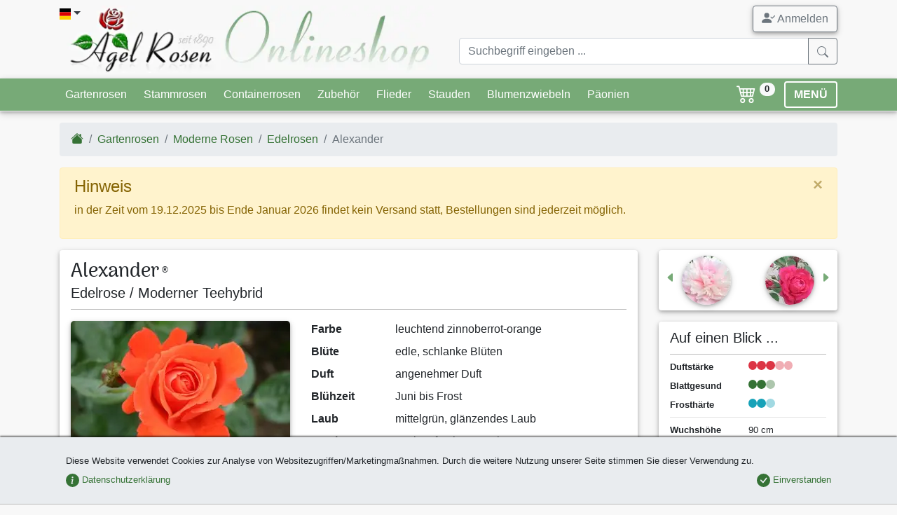

--- FILE ---
content_type: text/html;charset=utf-8
request_url: https://www.agel-rosen.de/rose/1498-alexander-kaufen/
body_size: 24752
content:
<!DOCTYPE html><html xmlns="http://www.w3.org/1999/xhtml" lang="de" xml:lang="de"><head><title>Alexander ® kaufen &ndash; Edelrose &ndash; AGEL ROSEN</title><meta name="description" content="Alexander ® (Edelrose) - Alexander ist eine auffällige und attraktive Teehybride, die sich durch ihre leuchtende orange-rote Farbe auszeichnet. Die Blüten dieser Rose sind..."/><meta name="keywords" lang="de" content="Alexander,Edelrose,wurzelnackte Rose"/><meta name="robots" content="index,follow"/><meta name="publisher" content="Bj&ouml;rn Agel"/><meta name="author" content="Agel Rosen"/><meta name="copyright" content="Agel Rosen"/><meta http-equiv="Content-language" content="de"/><meta http-equiv="Content-Type" content="text/html; charset=utf-8"/><meta charset="utf-8"/><meta http-equiv="X-UA-Compatible" content="IE=edge"/><meta name="viewport" content="width=device-width, initial-scale=1, shrink-to-fit=no"/><link rel="shortcut icon" type="image/x-icon" href="/agel-rosen.ico"><link rel="icon" type="image/png" href="/agel-rosen.png"><link rel="apple-touch-icon" href="/apple-touch-icon.png"/><link rel="canonical" href="/rose/1498-alexander-kaufen/"/><style>b{font-weight:bolder}[type=number]::-webkit-inner-spin-button,[type=number]::-webkit-outer-spin-button{height:auto}.col-12,.col-4,.col-5,.col-6,.col-7,.col-8,.col-lg-12,.col-lg-9,.col-md-12,.col-md-5,.col-md-6,.col-md-7,.col-sm-3,.col-sm-4,.col-sm-9{position:relative;width:100%;padding-right:15px;padding-left:15px}:root{--blue:#007bff;--indigo:#6610f2;--purple:#6f42c1;--pink:#e83e8c;--red:#dc3545;--orange:#fd7e14;--yellow:#ffc107;--green:#28a745;--teal:#20c997;--cyan:#17a2b8;--white:#fff;--gray:#6c757d;--gray-dark:#343a40;--primary:#007bff;--secondary:#6c757d;--success:#28a745;--info:#17a2b8;--warning:#ffc107;--danger:#dc3545;--light:#f8f9fa;--dark:#343a40;--breakpoint-xs:0;--breakpoint-sm:576px;--breakpoint-md:768px;--breakpoint-lg:992px;--breakpoint-xl:1200px;--font-family-sans-serif:-apple-system,BlinkMacSystemFont,"Segoe UI",Roboto,"Helvetica Neue",Arial,"Noto Sans",sans-serif,"Apple Color Emoji","Segoe UI Emoji","Segoe UI Symbol","Noto Color Emoji";--font-family-monospace:SFMono-Regular,Menlo,Monaco,Consolas,"Liberation Mono","Courier New",monospace}*,:after,:before{box-sizing:border-box}html{font-family:sans-serif;line-height:1.15;-webkit-text-size-adjust:100%}header,nav{display:block}body{margin:0;font-family:-apple-system,BlinkMacSystemFont,Segoe UI,Roboto,Helvetica Neue,Arial,Noto Sans,sans-serif,Apple Color Emoji,Segoe UI Emoji,Segoe UI Symbol,Noto Color Emoji;font-size:1rem;font-weight:400;line-height:1.5;color:#212529;text-align:left;background-color:#fff}hr{box-sizing:content-box;height:0;overflow:visible}h1,h2,h3{margin-top:0;margin-bottom:.5rem}dl,ol,ul{margin-bottom:1rem}dl,ol,ul{margin-top:0}ul ul{margin-bottom:0}dt{font-weight:700}dd{margin-bottom:.5rem;margin-left:0}b,strong{font-weight:bolder}small{font-size:80%}a{color:#007bff;text-decoration:none;background-color:transparent}a:not([href]){color:inherit;text-decoration:none}img{border-style:none}img,svg{vertical-align:middle}svg{overflow:hidden}label{display:inline-block;margin-bottom:.5rem}button{border-radius:0}button,input{margin:0;font-family:inherit;font-size:inherit;line-height:inherit}button,input{overflow:visible}button{text-transform:none}[type=button],[type=submit],button{-webkit-appearance:button}[type=button]::-moz-focus-inner,[type=submit]::-moz-focus-inner,button::-moz-focus-inner{padding:0;border-style:none}input[type=checkbox]{box-sizing:border-box;padding:0}::-webkit-file-upload-button{font:inherit;-webkit-appearance:button}.h4,.h5,h1,h2,h3{margin-bottom:.5rem;font-weight:500;line-height:1.2}h1{font-size:2.5rem}h2{font-size:2rem}h3{font-size:1.75rem}.h4{font-size:1.5rem}.h5{font-size:1.25rem}.lead{font-size:1.25rem;font-weight:300}hr{margin-top:1rem;margin-bottom:1rem;border:0;border-top:1px solid rgba(0,0,0,.1)}.small,small{font-size:80%;font-weight:400}.list-unstyled{padding-left:0;list-style:none}.img-fluid{max-width:100%;height:auto}.container{width:100%;padding-right:15px;padding-left:15px;margin-right:auto;margin-left:auto}@media (min-width:576px){.container{max-width:540px}}@media (min-width:768px){.container{max-width:720px}}@media (min-width:992px){.container{max-width:960px}}@media (min-width:1200px){.container{max-width:1140px}}.row{display:flex;flex-wrap:wrap;margin-right:-15px;margin-left:-15px}.col-12,.col-4,.col-5,.col-6,.col-7,.col-8,.col-lg-12,.col-lg-3,.col-lg-9,.col-md-12,.col-md-5,.col-md-6,.col-md-7,.col-sm-3,.col-sm-9{position:relative;width:100%;padding-right:15px;padding-left:15px}.col-4{flex:0 0 33.333333%;max-width:33.333333%}.col-5{flex:0 0 41.666667%;max-width:41.666667%}.col-6{flex:0 0 50%;max-width:50%}.col-7{flex:0 0 58.333333%;max-width:58.333333%}.col-8{flex:0 0 66.666667%;max-width:66.666667%}.col-12{flex:0 0 100%;max-width:100%}@media (min-width:576px){.col-sm-3{flex:0 0 25%;max-width:25%}.col-sm-9{flex:0 0 75%;max-width:75%}.offset-sm-3{margin-left:25%}}@media (min-width:768px){.col-md-5{flex:0 0 41.666667%;max-width:41.666667%}.col-md-6{flex:0 0 50%;max-width:50%}.col-md-7{flex:0 0 58.333333%;max-width:58.333333%}.col-md-12{flex:0 0 100%;max-width:100%}}@media (min-width:992px){.col-lg-3{flex:0 0 25%;max-width:25%}.col-lg-9{flex:0 0 75%;max-width:75%}.col-lg-12{flex:0 0 100%;max-width:100%}}.form-control{display:block;width:100%;height:calc(1.5em + .75rem + 2px);padding:.375rem .75rem;font-size:1rem;font-weight:400;line-height:1.5;color:#495057;background-color:#fff;background-clip:padding-box;border:1px solid #ced4da;border-radius:.25rem}.form-control::-ms-expand{background-color:transparent;border:0}.form-control:-moz-focusring{color:transparent;text-shadow:0 0 0 #495057}.form-control::-moz-placeholder{color:#6c757d;opacity:1}.form-control:-ms-input-placeholder{color:#6c757d;opacity:1}.form-control::-ms-input-placeholder{color:#6c757d;opacity:1}.col-form-label{padding-top:calc(.375rem + 1px);padding-bottom:calc(.375rem + 1px);margin-bottom:0;font-size:inherit;line-height:1.5}.form-group{margin-bottom:1rem}.form-check{position:relative;display:block;padding-left:1.25rem}.form-check-input{position:absolute;margin-top:.3rem;margin-left:-1.25rem}.form-check-label{margin-bottom:0}.invalid-feedback{display:none;width:100%;margin-top:.25rem;font-size:80%;color:#dc3545}.btn{display:inline-block;font-weight:400;color:#212529;text-align:center;vertical-align:middle;background-color:transparent;border:1px solid transparent;padding:.375rem .75rem;font-size:1rem;line-height:1.5;border-radius:.25rem}.btn-success{color:#fff;background-color:#28a745;border-color:#28a745}.btn-warning{color:#212529;background-color:#ffc107;border-color:#ffc107}.btn-light{color:#212529;background-color:#f8f9fa;border-color:#f8f9fa}.btn-outline-secondary{color:#6c757d;border-color:#6c757d}.btn-lg{padding:.5rem 1rem;font-size:1.25rem;line-height:1.5;border-radius:.3rem}.btn-sm{padding:.25rem .5rem;font-size:.875rem;line-height:1.5;border-radius:.2rem}.fade:not(.show){opacity:0}.collapse:not(.show){display:none}.dropdown{position:relative}.dropdown-toggle{white-space:nowrap}.dropdown-toggle:after{display:inline-block;margin-left:.255em;vertical-align:.255em;content:"";border-top:.3em solid;border-right:.3em solid transparent;border-bottom:0;border-left:.3em solid transparent}.dropdown-menu{position:absolute;top:100%;left:0;z-index:1000;display:none;float:left;min-width:10rem;padding:.5rem 0;margin:.125rem 0 0;font-size:1rem;color:#212529;text-align:left;list-style:none;background-color:#fff;background-clip:padding-box;border:1px solid rgba(0,0,0,.15);border-radius:.25rem}.dropdown-item{display:block;width:100%;padding:.25rem 1.5rem;clear:both;font-weight:400;color:#212529;text-align:inherit;white-space:nowrap;background-color:transparent;border:0}.input-group{position:relative;display:flex;flex-wrap:wrap;align-items:stretch;width:100%}.input-group>.form-control{position:relative;flex:1 1 auto;width:1%;min-width:0;margin-bottom:0}.input-group>.form-control:not(:last-child){border-top-right-radius:0;border-bottom-right-radius:0}.input-group-append{display:flex}.input-group-append .btn{position:relative;z-index:2}.input-group-append{margin-left:-1px}.input-group>.input-group-append>.btn{border-top-left-radius:0;border-bottom-left-radius:0}.nav{display:flex;flex-wrap:wrap;padding-left:0;margin-bottom:0;list-style:none}.nav-link{display:block;padding:.5rem 1rem}.nav-tabs{border-bottom:1px solid #dee2e6}.nav-tabs .nav-item{margin-bottom:-1px}.nav-tabs .nav-link{border:1px solid transparent;border-top-left-radius:.25rem;border-top-right-radius:.25rem}.nav-tabs .nav-link.active{color:#495057;background-color:#fff;border-color:#dee2e6 #dee2e6 #fff}.nav-fill .nav-item{flex:1 1 auto;text-align:center}.tab-content>.tab-pane{display:none}.tab-content>.active{display:block}.navbar{position:relative;padding:.5rem 1rem}.navbar,.navbar .container{display:flex;flex-wrap:wrap;align-items:center;justify-content:space-between}.navbar-nav{display:flex;flex-direction:column;padding-left:0;margin-bottom:0;list-style:none}.navbar-nav .nav-link{padding-right:0;padding-left:0}.navbar-collapse{flex-basis:100%;flex-grow:1;align-items:center}.navbar-toggler{padding:.25rem .75rem;font-size:1.25rem;line-height:1;background-color:transparent;border:1px solid transparent;border-radius:.25rem}@media (min-width:992px){.navbar-expand-lg{flex-flow:row nowrap;justify-content:flex-start}.navbar-expand-lg .navbar-nav{flex-direction:row}.navbar-expand-lg .navbar-nav .nav-link{padding-right:.5rem;padding-left:.5rem}.navbar-expand-lg .navbar-collapse{display:flex!important;flex-basis:auto}.navbar-expand-lg .navbar-toggler{display:none}}.navbar-light .navbar-nav .nav-link{color:rgba(0,0,0,.5)}.navbar-light .navbar-toggler{color:rgba(0,0,0,.5);border-color:rgba(0,0,0,.1)}.card{position:relative;display:flex;flex-direction:column;min-width:0;word-wrap:break-word;background-color:#fff;background-clip:border-box;border:1px solid rgba(0,0,0,.125);border-radius:.25rem}.card-body{flex:1 1 auto;min-height:1px;padding:1.25rem}.breadcrumb{flex-wrap:wrap;padding:.75rem 1rem;margin-bottom:1rem;list-style:none;background-color:#e9ecef;border-radius:.25rem}.breadcrumb,.breadcrumb-item{display:flex}.breadcrumb-item+.breadcrumb-item{padding-left:.5rem}.breadcrumb-item+.breadcrumb-item:before{display:inline-block;padding-right:.5rem;color:#6c757d;content:"/"}.breadcrumb-item.active{color:#6c757d}.badge{display:inline-block;padding:.25em .4em;font-size:75%;font-weight:700;line-height:1;text-align:center;white-space:nowrap;vertical-align:baseline;border-radius:.25rem}.btn .badge{position:relative;top:-1px}.badge-pill{padding-right:.6em;padding-left:.6em;border-radius:10rem}.badge-secondary{color:#fff;background-color:#6c757d}.badge-info{color:#fff;background-color:#17a2b8}.badge-danger{color:#fff;background-color:#dc3545}.badge-light{color:#212529;background-color:#f8f9fa}.alert-success{color:#155724;background-color:#d4edda;border-color:#c3e6cb}.media{display:flex;align-items:flex-start}.media-body{flex:1}.close{float:right;font-size:1.5rem;font-weight:700;line-height:1;color:#000;text-shadow:0 1px 0 #fff;opacity:.5}button.close{padding:0;background-color:transparent;border:0}.modal{position:fixed;top:0;left:0;z-index:1050;display:none;width:100%;height:100%;overflow:hidden;outline:0}.modal-dialog{position:relative;width:auto;margin:.5rem}.modal.fade .modal-dialog{transform:translateY(-50px)}.modal-dialog-centered{display:flex;align-items:center;min-height:calc(100% - 1rem)}.modal-dialog-centered:before{display:block;height:calc(100vh - 1rem);height:-webkit-min-content;height:-moz-min-content;height:min-content;content:""}.modal-content{position:relative;display:flex;flex-direction:column;width:100%;background-color:#fff;background-clip:padding-box;border:1px solid rgba(0,0,0,.2);border-radius:.3rem;outline:0}.modal-header{display:flex;align-items:flex-start;justify-content:space-between;padding:1rem;border-bottom:1px solid #dee2e6;border-top-left-radius:calc(.3rem - 1px);border-top-right-radius:calc(.3rem - 1px)}.modal-header .close{padding:1rem;margin:-1rem -1rem -1rem auto}.modal-title{margin-bottom:0;line-height:1.5}.modal-body{position:relative;flex:1 1 auto;padding:1rem}@media (min-width:576px){.modal-dialog{max-width:500px;margin:1.75rem auto}.modal-dialog-centered{min-height:calc(100% - 3.5rem)}.modal-dialog-centered:before{height:calc(100vh - 3.5rem);height:-webkit-min-content;height:-moz-min-content;height:min-content}}.carousel{position:relative}.carousel-inner{position:relative;width:100%;overflow:hidden}.carousel-inner:after{display:block;clear:both;content:""}.carousel-item{position:relative;display:none;float:left;width:100%;margin-right:-100%;-webkit-backface-visibility:hidden;backface-visibility:hidden}.carousel-item.active{display:block}.carousel-control-next,.carousel-control-prev{position:absolute;top:0;bottom:0;z-index:1;display:flex;align-items:center;justify-content:center;width:15%;color:#fff;text-align:center;opacity:.5}.carousel-control-prev{left:0}.carousel-control-next{right:0}.carousel-control-next-icon,.carousel-control-prev-icon{display:inline-block;width:20px;height:20px;background:50%/100% 100% no-repeat}.carousel-control-prev-icon{background-image:url("data:image/svg+xml;charset=utf-8,%3Csvg xmlns='http://www.w3.org/2000/svg' fill='%23fff' width='8' height='8'%3E%3Cpath d='M5.25 0l-4 4 4 4 1.5-1.5L4.25 4l2.5-2.5L5.25 0z'/%3E%3C/svg%3E")}.carousel-control-next-icon{background-image:url("data:image/svg+xml;charset=utf-8,%3Csvg xmlns='http://www.w3.org/2000/svg' fill='%23fff' width='8' height='8'%3E%3Cpath d='M2.75 0l-1.5 1.5L3.75 4l-2.5 2.5L2.75 8l4-4-4-4z'/%3E%3C/svg%3E")}.carousel-indicators{position:absolute;right:0;bottom:0;left:0;z-index:15;display:flex;justify-content:center;padding-left:0;margin-right:15%;margin-left:15%;list-style:none}.carousel-indicators li{box-sizing:content-box;flex:0 1 auto;width:30px;height:3px;margin-right:3px;margin-left:3px;text-indent:-999px;background-color:#fff;background-clip:padding-box;border-top:10px solid transparent;border-bottom:10px solid transparent;opacity:.5}.carousel-indicators .active{opacity:1}@-webkit-keyframes c{0%{transform:scale(0)}50%{opacity:1;transform:none}}@keyframes c{0%{transform:scale(0)}50%{opacity:1;transform:none}}.spinner-grow{display:inline-block;width:2rem;height:2rem;vertical-align:text-bottom;background-color:currentColor;border-radius:50%;opacity:0;-webkit-animation:.75s linear infinite c;animation:.75s linear infinite c}.bg-primary{background-color:#007bff!important}.rounded{border-radius:.25rem!important}.rounded-circle{border-radius:50%!important}.clearfix:after{display:block;clear:both;content:""}.d-none{display:none!important}.d-inline-block{display:inline-block!important}.d-block{display:block!important}.d-flex{display:flex!important}.flex-column{flex-direction:column!important}.flex-column-reverse{flex-direction:column-reverse!important}.flex-wrap{flex-wrap:wrap!important}.justify-content-center{justify-content:center!important}.justify-content-between{justify-content:space-between!important}.justify-content-around{justify-content:space-around!important}.align-items-end{align-items:flex-end!important}.align-items-center{align-items:center!important}.align-self-center{align-self:center!important}.float-left{float:left!important}.float-right{float:right!important}.position-relative{position:relative!important}.position-absolute{position:absolute!important}.fixed-bottom{position:fixed;right:0;left:0;z-index:1030}.fixed-bottom{bottom:0}.sr-only{position:absolute;width:1px;height:1px;padding:0;margin:-1px;overflow:hidden;clip:rect(0,0,0,0);white-space:nowrap;border:0}.shadow-sm{box-shadow:0 .125rem .25rem rgba(0,0,0,.075)!important}.w-100{width:100%!important}.h-auto{height:auto!important}.mt-0{margin-top:0!important}.mb-0{margin-bottom:0!important}.mt-1,.my-1{margin-top:.25rem!important}.mr-1,.mx-1{margin-right:.25rem!important}.mb-1,.my-1{margin-bottom:.25rem!important}.mx-1{margin-left:.25rem!important}.mt-2,.my-2{margin-top:.5rem!important}.mr-2{margin-right:.5rem!important}.mb-2,.my-2{margin-bottom:.5rem!important}.ml-2{margin-left:.5rem!important}.mt-3{margin-top:1rem!important}.mr-3{margin-right:1rem!important}.mb-3{margin-bottom:1rem!important}.my-4{margin-top:1.5rem!important}.my-4{margin-bottom:1.5rem!important}.p-0{padding:0!important}.pl-0{padding-left:0!important}.pt-1{padding-top:.25rem!important}.p-2{padding:.5rem!important}.py-2{padding-top:.5rem!important}.pr-2,.px-2{padding-right:.5rem!important}.py-2{padding-bottom:.5rem!important}.pl-2,.px-2{padding-left:.5rem!important}.pr-3{padding-right:1rem!important}.p-4{padding:1.5rem!important}.pb-4{padding-bottom:1.5rem!important}@media (min-width:576px){.flex-sm-row{flex-direction:row!important}.flex-sm-nowrap{flex-wrap:nowrap!important}.my-sm-0{margin-top:0!important}.my-sm-0{margin-bottom:0!important}}@media (min-width:768px){.d-md-none{display:none!important}.d-md-block{display:block!important}.flex-md-row-reverse{flex-direction:row-reverse!important}.align-items-md-center{align-items:center!important}.float-md-right{float:right!important}.mb-md-0{margin-bottom:0!important}}@media (min-width:992px){.modal-lg{max-width:800px}.d-lg-none{display:none!important}.d-lg-block{display:block!important}.mt-lg-0{margin-top:0!important}}.stretched-link:after{position:absolute;top:0;right:0;bottom:0;left:0;z-index:1;content:"";background-color:transparent}.text-center{text-align:center!important}.font-weight-bold{font-weight:700!important}.text-white{color:#fff!important}.text-success{color:#28a745!important}.text-info{color:#17a2b8!important}.text-danger{color:#dc3545!important}.text-dark{color:#343a40!important}.text-muted{color:#6c757d!important}.text-decoration-none{text-decoration:none!important}.invisible{visibility:hidden!important}body{background-color:#f8f8f8;overflow-y:scroll}#cookie-info{background-color:#e9ecef;border-bottom:1px solid #bbb}a{color:#357235}.navbar{padding:0}.navbar.bg-primary{background-color:#7a7!important;border-bottom:1px solid #eceeef!important}.navbar.navbar-light .navbar-toggler{border-color:#fff;padding:.1rem .75rem}.navbar .badge{font-size:70%;vertical-align:top}.btn-cart{background-color:transparent;font-size:1.15rem;text-decoration:none}.btn-menu{border:2px solid #fff;font-weight:700;line-height:1}.btn-scrolltotop{bottom:2rem;left:inherit;right:2rem;line-height:0}#nav-tab-verkaufsformen .nav-link.active{box-shadow:0 -2px 2px rgba(0,0,0,.5);background-color:#f8f8f8;border:none;background:#f8f8f8;background:linear-gradient(180deg,#f8f8f8,#fff)}.card{border:none}.card .card-body{padding:.5rem 1rem}.navbar-container{margin-left:auto;margin-right:auto;max-width:100%;padding-left:15px;padding-right:15px;width:100%}@media (min-width:576px){.text-sm-left{text-align:left!important}.navbar-container{width:540px!important}}@media (min-width:768px){.text-md-left{text-align:left!important}.text-md-right{text-align:right!important}.navbar-container{width:720px!important}}@media (min-width:992px){.navbar-container{width:960px!important}}@media (min-width:1200px){.navbar-container{width:1140px!important}}.navbar-collapse{max-height:450px}.dropdown-menu{min-width:200px;box-shadow:0 4px 8px 0 rgba(0,0,0,.2),0 6px 20px 0 rgba(0,0,0,.19)}.modal-header{font-family:Arima Madurai,cursive;border-top-left-radius:.3rem;border-top-right-radius:.3rem;border:none;box-shadow:0 1px 2px rgba(0,0,0,.5)}hr.dark-border{border-color:#bbb}.ar-shadow{box-shadow:0 2px 4px 0 rgba(0,0,0,.2),0 3px 10px 0 rgba(0,0,0,.19)!important}.ar-shadow-t{box-shadow:0 -2px 2px rgba(0,0,0,.5)}.display-header{font-size:1.75rem;line-height:1.1}.display-header{font-family:Arima Madurai,cursive}.ar-results{position:absolute;z-index:1100;right:15px;left:15px}#loadingModal .modal-dialog{display:table;position:relative;margin:0 auto;top:calc(50% - 24px)}#loadingModal .modal-dialog .modal-content{background-color:transparent;border:none}.flag-icon{background-size:contain;background-position:50%;background-repeat:no-repeat}.flag-icon{position:relative;display:inline-block;width:1.33333333em;line-height:1em}.flag-icon:before{content:"\00a0"}.flag-icon.flag-icon-squared{width:1em}.flag-icon-de.flag-icon-squared{background-image:url(/images/flags/de.svg)}.flag-icon-gb.flag-icon-squared{background-image:url(/images/flags/gb.svg)}.o-4{opacity:.4!important}nav .btn{line-height:1.4}.bsi{display:inline-block;content:"";background-image:none;background-repeat:no-repeat;background-size:1em 1em;width:1em;height:1em}.btn .bsi{margin-bottom:-2px}.bsi.bsi-cart4{background-image:url("data:image/svg+xml;charset=utf-8,%3Csvg viewBox='0 0 16 16' fill='%23fff' xmlns='http://www.w3.org/2000/svg'%3E%3Cpath fill-rule='evenodd' d='M0 2.5A.5.5 0 01.5 2H2a.5.5 0 01.485.379L2.89 4H14.5a.5.5 0 01.485.621l-1.5 6A.5.5 0 0113 11H4a.5.5 0 01-.485-.379L1.61 3H.5a.5.5 0 01-.5-.5zM3.14 5l.5 2H5V5H3.14zM6 5v2h2V5H6zm3 0v2h2V5H9zm3 0v2h1.36l.5-2H12zm1.11 3H12v2h.61l.5-2zM11 8H9v2h2V8zM8 8H6v2h2V8zM5 8H3.89l.5 2H5V8zm0 5a1 1 0 100 2 1 1 0 000-2zm-2 1a2 2 0 114 0 2 2 0 01-4 0zm9-1a1 1 0 100 2 1 1 0 000-2zm-2 1a2 2 0 114 0 2 2 0 01-4 0z'/%3E%3C/svg%3E")}.bsi.bsi-envelope{background-image:url("data:image/svg+xml;charset=utf-8,%3Csvg viewBox='0 0 16 16' xmlns='http://www.w3.org/2000/svg'%3E%3Cpath fill-rule='evenodd' d='M8 8.917l7.757 4.654-.514.858L8 10.083.757 14.43l-.514-.858L8 8.917z'/%3E%3Cpath fill-rule='evenodd' d='M6.447 10.651L.243 6.93l.514-.858 6.204 3.723-.514.857zm9.31-3.722L9.553 10.65l-.514-.857 6.204-3.723.514.858z'/%3E%3Cpath fill-rule='evenodd' d='M15 14V5.236a1 1 0 00-.553-.894l-6-3a1 1 0 00-.894 0l-6 3A1 1 0 001 5.236V14a1 1 0 001 1h12a1 1 0 001-1zM1.106 3.447A2 2 0 000 5.237V14a2 2 0 002 2h12a2 2 0 002-2V5.236a2 2 0 00-1.106-1.789l-6-3a2 2 0 00-1.788 0l-6 3z'/%3E%3C/svg%3E")}.bsi.bsi-caret-left-green{background-image:url("data:image/svg+xml;charset=utf-8,%3Csvg viewBox='0 0 16 16' fill='%237a7' xmlns='http://www.w3.org/2000/svg'%3E%3Cpath d='M3.86 8.753l5.482 4.796c.646.566 1.658.106 1.658-.753V3.204a1 1 0 00-1.659-.753l-5.48 4.796a1 1 0 000 1.506z'/%3E%3C/svg%3E")}.bsi.bsi-caret-right-green{background-image:url("data:image/svg+xml;charset=utf-8,%3Csvg viewBox='0 0 16 16' fill='%237a7' xmlns='http://www.w3.org/2000/svg'%3E%3Cpath d='M12.14 8.753l-5.482 4.796c-.646.566-1.658.106-1.658-.753V3.204a1 1 0 011.659-.753l5.48 4.796a1 1 0 010 1.506z'/%3E%3C/svg%3E")}.bsi.bsi-eye{background-image:url("data:image/svg+xml;charset=utf-8,%3Csvg viewBox='0 0 16 16' xmlns='http://www.w3.org/2000/svg'%3E%3Cpath d='M10.5 8a2.5 2.5 0 11-5 0 2.5 2.5 0 015 0z'/%3E%3Cpath fill-rule='evenodd' d='M0 8s3-5.5 8-5.5S16 8 16 8s-3 5.5-8 5.5S0 8 0 8zm8 3.5a3.5 3.5 0 100-7 3.5 3.5 0 000 7z'/%3E%3C/svg%3E")}.bsi.bsi-info{background-image:url("data:image/svg+xml;charset=utf-8,%3Csvg viewBox='0 0 16 16' fill='%2317a2b8' xmlns='http://www.w3.org/2000/svg'%3E%3Cpath fill-rule='evenodd' d='M8 16A8 8 0 108 0a8 8 0 000 16zm.93-9.412l-2.29.287-.082.38.45.083c.294.07.352.176.288.469l-.738 3.468c-.194.897.105 1.319.808 1.319.545 0 1.178-.252 1.465-.598l.088-.416c-.2.176-.492.246-.686.246-.275 0-.375-.193-.304-.533L8.93 6.588zM8 5.5a1 1 0 100-2 1 1 0 000 2z'/%3E%3C/svg%3E")}.bsi.bsi-star{background-image:url("data:image/svg+xml;charset=utf-8,%3Csvg viewBox='0 0 16 16' fill='%23ffc107' xmlns='http://www.w3.org/2000/svg'%3E%3Cpath d='M3.612 15.443c-.386.198-.824-.149-.746-.592l.83-4.73L.173 6.765c-.329-.314-.158-.888.283-.95l4.898-.696L7.538.792c.197-.39.73-.39.927 0l2.184 4.327 4.898.696c.441.062.612.636.283.95l-3.523 3.356.83 4.73c.078.443-.36.79-.746.592L8 13.187l-4.389 2.256z'/%3E%3C/svg%3E")}.bsi.bsi-circle-red{background-image:url("data:image/svg+xml;charset=utf-8,%3Csvg viewBox='0 0 16 16' fill='%23dc3545' xmlns='http://www.w3.org/2000/svg'%3E%3Ccircle cx='8' cy='8' r='8'/%3E%3C/svg%3E")}.bsi.bsi-circle-green{background-image:url("data:image/svg+xml;charset=utf-8,%3Csvg viewBox='0 0 16 16' fill='%23357235' xmlns='http://www.w3.org/2000/svg'%3E%3Ccircle cx='8' cy='8' r='8'/%3E%3C/svg%3E")}.bsi.bsi-circle-blue{background-image:url("data:image/svg+xml;charset=utf-8,%3Csvg viewBox='0 0 16 16' fill='%2317a2b8' xmlns='http://www.w3.org/2000/svg'%3E%3Ccircle cx='8' cy='8' r='8'/%3E%3C/svg%3E")}.bsi.bsi-big{height:1.5em;width:1.5em;background-size:1.5em 1.5em}#imgCarousel .carousel-control-next,#imgCarousel .carousel-control-prev{margin-bottom:70px}#imgCarousel .carousel-indicators{position:static;margin:0;padding:0;overflow:hidden;justify-content:left}#imgCarousel .carousel-indicators li{position:relative;width:auto;height:auto;text-indent:0}#imgCarousel .carousel-indicators img{object-fit:none;width:50px;border-radius:50%!important}</style><link rel="stylesheet" href="/style.min.css?1764606232" media="print" onload="this.media='all';"><link rel="stylesheet" href="/assets/css/mmenu-light.css" media="print" onload="this.media='all';"><link rel="stylesheet" href="/assets/css/lightgallery.min.css" media="print" onload="this.media='all'"><link rel="preload" href="/assets/fonts/arima-madurai-v5-latin-500.woff2" as="font" crossorigin><link rel="preconnect" href="https://www.google-analytics.com"><link rel="preconnect" href="https://accounts.google.com"><link rel="preconnect" href="https://ssl.gstatic.com"><style>@font-face {font-family: 'Arima Madurai';font-style: normal;font-weight: 500;font-display: optional;src: local('Arima Madurai Medium'), local('ArimaMadurai-Medium'),url("/assets/fonts/arima-madurai-v5-latin-500.woff2") format('woff2');}.lazyload,.lazyloading {opacity: 0;}.lazyloaded {opacity: 1;transition: opacity 250ms;}</style><noscript><link href="/style.min.css?1764606232" rel="stylesheet"><link href="/assets/css/lightgallery.min.css" rel="stylesheet"><link href="https://fonts.googleapis.com/css?family=Arima+Madurai:500" rel="stylesheet"></noscript><script>window.dataLayer = window.dataLayer || [];dataLayer.push({ ecommerce: null }); dataLayer.push({ event: 'view_item', ecommerce: {'value':'19.55','currency':'EUR','items':[{'item_id':'1634','item_name':'Alexander','item_variant':'wurzelnackte Rose','value':'19.55','quantity':1}]}});</script><script>(function(w,d,s,l,i){w[l]=w[l]||[];w[l].push({'gtm.start':new Date().getTime(),event:'gtm.js'});var f=d.getElementsByTagName(s)[0],j=d.createElement(s),dl=l!='dataLayer'?'&l='+l:'';j.async=true;j.src='https://www.googletagmanager.com/gtm.js?id='+i+dl;f.parentNode.insertBefore(j,f);})(window,document,'script','dataLayer','GTM-WXFH3ZMD');function getScript(a,b){var c=document.createElement("script");c.src=a;var d=document.getElementsByTagName("head")[0],e=!1;c.onload=c.onreadystatechange=function(){!e&&(!this.readyState||this.readyState=="loaded"||this.readyState=="complete")&&(e=!0,b(),c.onload=c.onreadystatechange=null,d.removeChild(c))},d.appendChild(c)}(function(){function i(){if(!d){d=!0,document.addEventListener&&!c.opera&&document.addEventListener("DOMContentLoaded",g,!1),c.msie&&window==top&&function(){if(!e){try{document.documentElement.doScroll("left")}catch(a){setTimeout(arguments.callee,0);return}g()}}(),c.opera&&document.addEventListener("DOMContentLoaded",function(){if(!e){for(var a=0;a<document.styleSheets.length;a++)if(document.styleSheets[a].disabled){setTimeout(arguments.callee,0);return}g()}},!1);if(c.safari){var a;(function(){if(!e){if(document.readyState!="loaded"&&document.readyState!="complete"){setTimeout(arguments.callee,0);return}if(a===undefined){var b=document.getElementsByTagName("link");for(var c=0;c<b.length;c++)b[c].getAttribute("rel")=="stylesheet"&&a++;var d=document.getElementsByTagName("style");a+=d.length}if(document.styleSheets.length!=a){setTimeout(arguments.callee,0);return}g()}})()}h(g)}}function h(a){var b=window.onload;typeof window.onload!="function"?window.onload=a:window.onload=function(){b&&b(),a()}}function g(){if(!e){e=!0;if(f){for(var a=0;a<f.length;a++)f[a].call(window,[]);f=[]}}}var a=window.DomReady={},b=navigator.userAgent.toLowerCase(),c={version:(b.match(/.+(?:rv|it|ra|ie)[\/: ]([\d.]+)/)||[])[1],safari:/webkit/.test(b),opera:/opera/.test(b),msie:/msie/.test(b)&&!/opera/.test(b),mozilla:/mozilla/.test(b)&&!/(compatible|webkit)/.test(b)},d=!1,e=!1,f=[];a.ready=function(a,b){i(),e?a.call(window,[]):f.push(function(){return a.call(window,[])})},i()})();function gtag(){dataLayer.push(arguments);}</script></head><body><!-- Google Tag Manager (noscript) --><noscript><iframe src="https://www.googletagmanager.com/ns.html?id=GTM-WXFH3ZMD"height="0" width="0" style="display:none;visibility:hidden"></iframe></noscript><!-- End Google Tag Manager (noscript) --><noscript><div id="noscript"><b>Javascript scheint deaktiviert zu sein!</b><br />Um alle Funktionsmerkmale in unserem Onlineshop nutzen zu können, sollten Sie Javascript in Ihrem Browser aktivieren.</div></noscript><header class="mb-2 mt-2"><div class="container"><div class="row"><div class="col-7 col-md-6"><div class="dropdown position-absolute"><a href="#" class="dropdown-toggle text-dark pb-4 pr-3" id="dropdownLanguage" data-toggle="dropdown" aria-haspopup="true" aria-expanded="false"><span class="flag-icon flag-icon-de flag-icon-squared"></span></a><div class="dropdown-menu" aria-labelledby="dropdownLanguage"><a href="/" class="dropdown-item" title="Agel Rosen (deutsch)"><span class="flag-icon flag-icon-de flag-icon-squared"></span> Agel Rosen (deutsch)</a><a href="/en/" class="dropdown-item" title="Agel Rosen (english)"><span class="flag-icon flag-icon-gb flag-icon-squared"></span> Agel Rosen (english)</a></div></div><a href="/"><picture><source srcset="/images/ar_m.webp" type="image/webp"><source srcset="/images/ar_m.png"><img width="210" height="86" src="/images/ar_m.png" alt="Agel Rosen Mobile" class="img-fluid d-lg-none"></picture><picture><source srcset="/images/ar.webp" type="image/webp"><source srcset="/images/ar.png"><img width="540" height="96" src="/images/ar.png" alt="Agel Rosen" class="img-fluid d-none d-lg-block"></picture></a></div><div class="col-5 col-md-6"><div class="row"><div class="col-12 d-flex flex-column-reverse align-items-end flex-md-row-reverse align-items-md-center"><a href="#" class="btn btn-outline-secondary ar-shadow" data-toggle="modal" data-target="#loginModal"><svg class="bi bi-person-check-fill mb-1" width="1.2em" height="1.2em" viewBox="0 0 16 16" fill="currentColor" xmlns="http://www.w3.org/2000/svg"><path fill-rule="evenodd" d="M1 14s-1 0-1-1 1-4 6-4 6 3 6 4-1 1-1 1H1zm5-6a3 3 0 1 0 0-6 3 3 0 0 0 0 6zm9.854-2.854a.5.5 0 0 1 0 .708l-3 3a.5.5 0 0 1-.708 0l-1.5-1.5a.5.5 0 0 1 .708-.708L12.5 7.793l2.646-2.647a.5.5 0 0 1 .708 0z"/></svg> Anmelden</a></div><div class="col-12 mt-2 d-none d-md-block"><form method="post" action="/advsuche.do"><input type="hidden" name="option" value="nurName"><div class="input-group"><input type="text" class="form-control input-sm" placeholder="Suchbegriff eingeben ..." onkeyup='doSearchCompletion(this,"/servlet/")' name="name" autocomplete='off'/><div class="input-group-append"><button class="btn btn-outline-secondary" type="submit"><svg class="bi bi-search" width="1em" height="1em" viewBox="0 0 16 16" fill="currentColor" xmlns="http://www.w3.org/2000/svg"><path fill-rule="evenodd" d="M10.442 10.442a1 1 0 0 1 1.415 0l3.85 3.85a1 1 0 0 1-1.414 1.415l-3.85-3.85a1 1 0 0 1 0-1.415z"/><path fill-rule="evenodd" d="M6.5 12a5.5 5.5 0 1 0 0-11 5.5 5.5 0 0 0 0 11zM13 6.5a6.5 6.5 0 1 1-13 0 6.5 6.5 0 0 1 13 0z"/></svg></button></div></div><div class="ar-shadow ar-results"></div></form></div></div></div><div class="col-12 mt-2 d-md-none"><form method="post" action="/advsuche.do"><input type="hidden" name="option" value="nurName"><div class="input-group"><input type="text" class="form-control input-sm" placeholder="Suchbegriff eingeben ..." onkeyup='doSearchCompletion(this,"/servlet/")' name="name" autocomplete='off'/><div class="input-group-append"><button class="btn btn-outline-secondary" type="submit"><svg class="bi bi-search" width="1em" height="1em" viewBox="0 0 16 16" fill="currentColor" xmlns="http://www.w3.org/2000/svg"><path fill-rule="evenodd" d="M10.442 10.442a1 1 0 0 1 1.415 0l3.85 3.85a1 1 0 0 1-1.414 1.415l-3.85-3.85a1 1 0 0 1 0-1.415z"/><path fill-rule="evenodd" d="M6.5 12a5.5 5.5 0 1 0 0-11 5.5 5.5 0 0 0 0 11zM13 6.5a6.5 6.5 0 1 1-13 0 6.5 6.5 0 0 1 13 0z"/></svg></button></div></div><div class="ar-shadow ar-results"></div></form></div></div></div></header><nav class="navbar ar-shadow navbar-expand-lg navbar-light bg-primary mb-3 navbar-original"><div class="navbar-container d-lg-none clearfix my-1"><a href="/" class="btn p-0 text-white float-left mr-3 link-home"><svg class="bi bi-house-fill" width="1.5em" height="1.5em" viewBox="0 0 16 16" fill="currentColor" xmlns="http://www.w3.org/2000/svg"><path fill-rule="evenodd" d="M8 3.293l6 6V13.5a1.5 1.5 0 0 1-1.5 1.5h-9A1.5 1.5 0 0 1 2 13.5V9.293l6-6zm5-.793V6l-2-2V2.5a.5.5 0 0 1 .5-.5h1a.5.5 0 0 1 .5.5z"/><path fill-rule="evenodd" d="M7.293 1.5a1 1 0 0 1 1.414 0l6.647 6.646a.5.5 0 0 1-.708.708L8 2.207 1.354 8.854a.5.5 0 1 1-.708-.708L7.293 1.5z"/></svg></a><a class="navbar-toggler text-white float-right ml-2" href="#agel-rosen-menu"  aria-controls="navbar" aria-expanded="false" aria-label="Toggle navigation"><svg class="bi bi-list" width="1em" height="1em" viewBox="0 0 16 16" fill="currentColor" xmlns="http://www.w3.org/2000/svg"><path fill-rule="evenodd" d="M2.5 11.5A.5.5 0 0 1 3 11h10a.5.5 0 0 1 0 1H3a.5.5 0 0 1-.5-.5zm0-4A.5.5 0 0 1 3 7h10a.5.5 0 0 1 0 1H3a.5.5 0 0 1-.5-.5zm0-4A.5.5 0 0 1 3 3h10a.5.5 0 0 1 0 1H3a.5.5 0 0 1-.5-.5z"/></svg></a><a href="/anschauen/warenkorb.do" class="btn p-0 text-white mr-3"><icon class="bsi bsi-cart4 bsi-big"></icon> <span id="anzahlimwarenkorbheader" class="badge badge-pill badge-light">0</span></a><a href="#" class="btn btn-warning p-0 pt-1 px-2 float-right ar-shadow text-dark" data-toggle="modal" data-target="#modalDialogNoTitle" data-id="#ar-sa-detail-info,#ar-sa-detail-preise"><svg class="bi bi-exclamation-circle-fill mb-1" width="1em" height="1em" viewBox="0 0 16 16" fill="currentColor" xmlns="http://www.w3.org/2000/svg"><path fill-rule="evenodd" d="M16 8A8 8 0 1 1 0 8a8 8 0 0 1 16 0zM8 4a.905.905 0 0 0-.9.995l.35 3.507a.552.552 0 0 0 1.1 0l.35-3.507A.905.905 0 0 0 8 4zm.002 6a1 1 0 1 0 0 2 1 1 0 0 0 0-2z"/></svg> Kurzinfos</a></div><div id="navbar" class="navbar-collapse collapse navbar-container mt-lg-0"><div class="container"><ul class="nav navbar-nav"><li class="nav-item mr-2"><a href="/gartenrosen/" class="nav-link text-white">Gartenrosen</a></li><li class="nav-item mr-2"><a href="/stammrosen/" class="nav-link text-white">Stammrosen</a></li><li class="nav-item mr-2"><a href="/containerrosen/" class="nav-link text-white">Containerrosen</a></li><li class="nav-item mr-2"><a href="/zubehoer/" class="nav-link text-white">Zubehör</a></li><li class="nav-item mr-2"><a href="/flieder/" class="nav-link text-white">Flieder</a></li><li class="nav-item mr-2"><a href="/stauden/" class="nav-link text-white">Stauden</a></li><li class="nav-item mr-2"><a href="/blumenzwiebeln/" class="nav-link text-white">Blumenzwiebeln</a></li><li class="nav-item mr-2"><a href="/paeonien/" class="nav-link text-white">Päonien</a></li></ul><div><a href="/anschauen/warenkorb.do" class="btn btn-cart text-white"><icon class="bsi bsi-cart4 bsi-big"></icon> <span id="anzahlimwarenkorbheader2" class="badge badge-pill badge-light">0</span></a><a class="btn btn-menu text-white" href="#agel-rosen-menu"  aria-controls="navbar" aria-expanded="false" aria-label="Toggle navigation">MENÜ</a></div></div></div></nav><div class="container mt-3 d-none d-lg-block"><ol class="breadcrumb" itemscope itemtype="https://schema.org/BreadcrumbList"><li class="breadcrumb-item" itemprop="itemListElement" itemscope itemtype="https://schema.org/ListItem"><a itemprop="item" href="/" title="Agel Rosen Startseite"><svg class="bi bi-house-fill mb-1" width="1.1em" height="1.1em" viewBox="0 0 16 16" fill="currentColor" xmlns="http://www.w3.org/2000/svg"><path fill-rule="evenodd" d="M8 3.293l6 6V13.5a1.5 1.5 0 0 1-1.5 1.5h-9A1.5 1.5 0 0 1 2 13.5V9.293l6-6zm5-.793V6l-2-2V2.5a.5.5 0 0 1 .5-.5h1a.5.5 0 0 1 .5.5z"/><path fill-rule="evenodd" d="M7.293 1.5a1 1 0 0 1 1.414 0l6.647 6.646a.5.5 0 0 1-.708.708L8 2.207 1.354 8.854a.5.5 0 1 1-.708-.708L7.293 1.5z"/></svg><meta itemprop="name" content="Agel Rosen Startseite" /></i></a><meta itemprop="position" content="1" /></li><li class="breadcrumb-item" itemprop="itemListElement" itemscope itemtype="https://schema.org/ListItem"><a itemprop="item" href="/gartenrosen/"><span itemprop="name">Gartenrosen</span></a><meta itemprop="position" content="2" /></li><li class="breadcrumb-item" itemprop="itemListElement" itemscope itemtype="https://schema.org/ListItem"><a itemprop="item" href="/gartenrosen/moderne-rosen-kaufen/"><span itemprop="name">Moderne Rosen</span></a><meta itemprop="position" content="3" /></li><li class="breadcrumb-item" itemprop="itemListElement" itemscope itemtype="https://schema.org/ListItem"><a itemprop="item" href="/gartenrosen/edelrosen-kaufen/"><span itemprop="name">Edelrosen</span></a><meta itemprop="position" content="4" /></li><li class="breadcrumb-item active" itemprop="itemListElement" itemscope itemtype="https://schema.org/ListItem"><span itemprop="name">Alexander</span><meta itemprop="position" content="5" /></li></ol></div><div class="container mt-2 d-lg-none"><ol class="d-flex flex-nowrap p-0" itemscope itemtype="https://schema.org/BreadcrumbList"><li class="breadcrumb-item" itemprop="itemListElement" itemscope itemtype="https://schema.org/ListItem"><span class='mr-1 text-secondary'>&raquo;</span><a itemprop="item" href="/gartenrosen/"><span itemprop="name">Gartenrosen</span></a><meta itemprop="position" content="1" /></li><li class="breadcrumb-item" itemprop="itemListElement" itemscope itemtype="https://schema.org/ListItem"><a itemprop="item" href="/gartenrosen/moderne-rosen-kaufen/"><span itemprop="name">Moderne Rosen</span></a><meta itemprop="position" content="2" /></li><li class="breadcrumb-item" itemprop="itemListElement" itemscope itemtype="https://schema.org/ListItem"><a itemprop="item" href="/gartenrosen/edelrosen-kaufen/"><span itemprop="name">Edelrosen</span></a><meta itemprop="position" content="3" /></li></ol></div><!-- Modal --><div class="modal fade" id="loginModal" tabindex="-1" role="dialog" aria-labelledby="login" aria-hidden="true"><div class="modal-dialog modal-lg modal-dialog-centered" role="document"><div class="modal-content"><div class="modal-body"><div class="text-center text-sm-left mb-1">Sie haben noch kein Benutzerkonto?</div><div class="d-flex flex-column flex-sm-row justify-content-between align-items-center mb-3"><a rel="nofollow" href="/gotoRegister/user.do" class="btn btn-success ar-shadow"><svg class="bi bi-person-plus-fill mb-1" width="1.2em" height="1.2em" viewBox="0 0 16 16" fill="currentColor" xmlns="http://www.w3.org/2000/svg"><path fill-rule="evenodd" d="M1 14s-1 0-1-1 1-4 6-4 6 3 6 4-1 1-1 1H1zm5-6a3 3 0 1 0 0-6 3 3 0 0 0 0 6zm7.5-3a.5.5 0 0 1 .5.5v2a.5.5 0 0 1-.5.5h-2a.5.5 0 0 1 0-1H13V5.5a.5.5 0 0 1 .5-.5z"/><path fill-rule="evenodd" d="M13 7.5a.5.5 0 0 1 .5-.5h2a.5.5 0 0 1 0 1H14v1.5a.5.5 0 0 1-1 0v-2z"/></svg> Benutzerkonto erstellen</a><div class="my-2 my-sm-0">&mdash; oder &mdash;</div><div id="g_id_signin" class="ml-2"></div></div><hr class="my-4"><div class="row"><div class="display-header col-sm-9 offset-sm-3 mb-3">Anmelden</div></div><form name="LoginForm" method="post" action="/doLogin/user.do"><div class="form-group row"><label for="emailmodal" class="col-sm-3 col-form-label">E-Mail</label><div class="col-sm-9"><input type="email" autocomplete="username" class="form-control" name="email" id="emailmodal" value="" placeholder="E-Mail Adresse" required><div class="invalid-feedback"></div></div></div><div class="form-group row"><label for="passwordmodal" class="col-sm-3 col-form-label">Passwort</label><div class="col-sm-9"><input type="password" autocomplete="current-password" class="form-control" name="password" id="passwordmodal" placeholder="Passwort" required><div class="invalid-feedback"></div><a href="/gotoPasswort/user.do" class="internal my-2 d-inline-block font-weight-bold">Das Passwort vergessen? Hier klicken ...</a></div></div><div class="form-group row"><div class="col-sm-9 offset-sm-3"><div class="form-check"><input class="form-check-input" type="checkbox" id="cookiemodal" name="cookie" value="true"><label class="form-check-label" for="cookiemodal">Beim nächsten Besuch automatisch anmelden</label></div></div></div><hr class="mt-2 mb-3 dark-border"><div class="d-flex flex-wrap justify-content-center"><div><button type="submit" class="btn btn-warning ar-shadow"><svg class="bi bi-box-arrow-in-down-right" width="1.5em" height="1.5em" viewBox="0 0 16 16" fill="currentColor" xmlns="http://www.w3.org/2000/svg"><path fill-rule="evenodd" d="M14.5 13a1.5 1.5 0 0 1-1.5 1.5H3A1.5 1.5 0 0 1 1.5 13V8a.5.5 0 0 1 1 0v5a.5.5 0 0 0 .5.5h10a.5.5 0 0 0 .5-.5V3a.5.5 0 0 0-.5-.5H9a.5.5 0 0 1 0-1h4A1.5 1.5 0 0 1 14.5 3v10z"/><path fill-rule="evenodd" d="M4.5 10a.5.5 0 0 0 .5.5h5a.5.5 0 0 0 .5-.5V5a.5.5 0 0 0-1 0v4.5H5a.5.5 0 0 0-.5.5z"/><path fill-rule="evenodd" d="M10.354 10.354a.5.5 0 0 0 0-.708l-8-8a.5.5 0 1 0-.708.708l8 8a.5.5 0 0 0 .708 0z"/></svg> anmelden</button></div></div></form><script>function jqCallbackInclude() {$('#loginModal').on('show.bs.modal', function (e) {loadGapiAsync();});if ($('#initGoogleSignIn').length) {loadGapiAsync();}}function onSignIn(googleUser) {var token = googleUser.credential;var redirectUrl = '/doGoogleLogin/user.do';var form = $('<form action="' + redirectUrl + '" method="post"><input type="text" name="id_token" value="' + token + '" /></form>');$('body').append(form);form.submit();}function loadGapiAsync() {$.getScript("https://accounts.google.com/gsi/client", function() {google.accounts.id.initialize({client_id: '452054249943-uj3iqkrthqth578uhsq7i4dh9cto3a6g.apps.googleusercontent.com',callback: onSignIn,auto_prompt: false});google.accounts.id.renderButton(document.getElementById("g_id_signin"), {theme: 'outline',size: 'large',});google.accounts.id.prompt();});}</script></div></div></div></div><div class="container main" id="arContent"><div class="alert alert-warning alert-dismissible fade show"><button type="button" class="close" data-dismiss="alert" aria-label="close"><span aria-hidden="true">&times;</span></button><div class="h4 alert-heading">Hinweis</div><p>in der Zeit vom 19.12.2025 bis Ende Januar 2026 findet kein Versand statt, Bestellungen sind jederzeit möglich.</p></div><div class="row"><div class="col-lg-9"><div class="card ar-shadow mb-3"><div class="card-body"><div><div class="float-md-right"></div><h1 class="d-inline-flex display-header mb-0 mt-2">Alexander</h1><sup> ®</sup><br /><span class="lead mb-0 mt-1">Edelrose / Moderner Teehybrid</span><hr class="mt-2 dark-border d-none d-md-block"></div><div class="row mt-2"><div class="col-md-5"><div id="imgCarousel" class="carousel slide" data-interval="false" data-touch="true"><div class="carousel-inner"><div class="carousel-item active"><a href="/fotos/Edelrose-Alexander-81498.jpg" class="ar-gallery-link"><picture><source type="image/webp" sizes="(min-width: 1200px) 313px, (min-width: 768px) 256px, 100vw" srcset="/fotos/Edelrose-Alexander-81498.webp?size=big&amp;width=1&amp;resize=400 400w, /fotos/Edelrose-Alexander-81498.webp?size=big&amp;width=1&amp;resize=313 313w, /fotos/Edelrose-Alexander-81498.webp?size=big&amp;width=1&amp;resize=256 256w"><source sizes="(min-width: 1200px) 313px, (min-width: 768px) 256px, 100vw" srcset="/fotos/Edelrose-Alexander-81498.jpg?size=big&amp;width=1&amp;resize=400 400w, /fotos/Edelrose-Alexander-81498.jpg?size=big&amp;width=1&amp;resize=313 313w, /fotos/Edelrose-Alexander-81498.jpg?size=big&amp;width=1&amp;resize=256 256w"><img height="280" width="313" class="d-block w-100 h-auto" src="/fotos/Edelrose-Alexander-81498.jpg?size=big&amp;width=1&amp;resize=313" alt="Alexander"></picture></a></div></div></div><div class="d-flex justify-content-around my-2"><a class="btn btn-light" target="_blank" rel="noopener nofollow" href="https://facebook.com/sharer.php?u=https%3A%2F%2Fwww.agel-rosen.de%2Frose%2F1498-alexander-kaufen%2F&p[title]=Alexander+%C2%AE"><svg width="1.5em" height="1.5em" viewBox="0 0 512 512" fill="currentColor" xmlns="http://www.w3.org/2000/svg"><path fill="currentColor" d="M504 256C504 119 393 8 256 8S8 119 8 256c0 123.78 90.69 226.38 209.25 245V327.69h-63V256h63v-54.64c0-62.15 37-96.48 93.67-96.48 27.14 0 55.52 4.84 55.52 4.84v61h-31.28c-30.8 0-40.41 19.12-40.41 38.73V256h68.78l-11 71.69h-57.78V501C413.31 482.38 504 379.78 504 256z"></path></svg></a><a class="btn btn-light" target="_blank" rel="noopener nofollow" href="https://www.linkedin.com/shareArticle?mini=true&url=https%3A%2F%2Fwww.agel-rosen.de%2Frose%2F1498-alexander-kaufen%2F&title=Alexander+%C2%AE"><svg width="1.5em" height="1.5em" viewBox="0 0 512 512" fill="currentColor" xmlns="http://www.w3.org/2000/svg"><path fill="currentColor" d="M416 32H31.9C14.3 32 0 46.5 0 64.3v383.4C0 465.5 14.3 480 31.9 480H416c17.6 0 32-14.5 32-32.3V64.3c0-17.8-14.4-32.3-32-32.3zM135.4 416H69V202.2h66.5V416zm-33.2-243c-21.3 0-38.5-17.3-38.5-38.5S80.9 96 102.2 96c21.2 0 38.5 17.3 38.5 38.5 0 21.3-17.2 38.5-38.5 38.5zm282.1 243h-66.4V312c0-24.8-.5-56.7-34.5-56.7-34.6 0-39.9 27-39.9 54.9V416h-66.4V202.2h63.7v29.2h.9c8.9-16.8 30.6-34.5 62.9-34.5 67.2 0 79.7 44.3 79.7 101.9V416z"></path></svg></a><a class="btn btn-light" target="_blank" rel="noopener nofollow" href="https://pinterest.com/pin/create/button/?url=https%3A%2F%2Fwww.agel-rosen.de%2Frose%2F1498-alexander-kaufen%2F&media=https%3A%2F%2Fwww.agel-rosen.de%2Ffotos%2FEdelrose-Alexander-81498.jpg&description=%3Cstrong%3EAlexander%3C%2Fstrong%3E+ist+eine+auff%C3%A4llige+und+attraktive+Teehybride%2C+die+sich+durch+ihre+leuchtende+orange-rote+Farbe+auszeichnet.+Die+Bl%C3%BCten+dieser+Rose+sind+beeindruckend+und+haben+eine+auff%C3%A4llige%2C+leuchtende+Farbintensit%C3%A4t%2C+die+im+Garten+ein+echtes+Highlight+darstellt.+Die+Bl%C3%BCten+sind+gro%C3%9F%2C+halbgef%C3%BCllt+und+haben+eine+klassische+Rosengestalt.+Sie+stehen+auf+kr%C3%A4ftigen%2C+aufrechten+Stielen%2C+was+sie+auch+zu+einer+beliebten+Wahl+f%C3%BCr+Schnittblumen+macht.%0D%0A%0D%0AAlexander+wurde+1972+von+dem+bekannten+Rosenz%C3%BCchter+Sam+McGredy+gez%C3%BCchtet+und+ist+nach+dem+britischen+Feldmarschall+Harold+Alexander+benannt.+Die+Pflanze+w%C3%A4chst+stark+und+erreicht+eine+H%C3%B6he+von+etwa+90+bis+150+cm.+Sie+hat+ein+dichtes%2C+robustes+Laub%2C+das+resistent+gegen+viele+Krankheiten+ist%2C+wodurch+die+Pflege+einfacher+wird.+Die+Bl%C3%A4tter+sind+dunkelgr%C3%BCn+und+verleihen+der+Pflanze+einen+zus%C3%A4tzlichen+Kontrast+zu+den+leuchtenden+Bl%C3%BCten.%0D%0A%0D%0ADiese+Rosensorte+bevorzugt+einen+sonnigen+Standort+und+durchl%C3%A4ssigen+Boden%2C+um+gut+zu+gedeihen.+Die+Alexander-Rose+ist+bekannt+f%C3%BCr+ihre+Wetterbest%C3%A4ndigkeit+und+bl%C3%BCht+von+Sommer+bis+in+den+Herbst+hinein%2C+wobei+sie+eine+kontinuierliche+und+%C3%BCppige+Bl%C3%BCtenpracht+bietet.+Der+Duft+ist+leicht+und+angenehm%2C+aber+nicht+besonders+stark.+Sie+ist+eine+gute+Wahl+f%C3%BCr+Rosenliebhaber%2C+die+einen+kr%C3%A4ftigen+Farbakzent+in+ihrem+Garten+suchen.%0D%0A"><svg width="1.5em" height="1.5em" viewBox="0 0 512 512" fill="currentColor" xmlns="http://www.w3.org/2000/svg"><path fill="currentColor" d="M496 256c0 137-111 248-248 248-25.6 0-50.2-3.9-73.4-11.1 10.1-16.5 25.2-43.5 30.8-65 3-11.6 15.4-59 15.4-59 8.1 15.4 31.7 28.5 56.8 28.5 74.8 0 128.7-68.8 128.7-154.3 0-81.9-66.9-143.2-152.9-143.2-107 0-163.9 71.8-163.9 150.1 0 36.4 19.4 81.7 50.3 96.1 4.7 2.2 7.2 1.2 8.3-3.3.8-3.4 5-20.3 6.9-28.1.6-2.5.3-4.7-1.7-7.1-10.1-12.5-18.3-35.3-18.3-56.6 0-54.7 41.4-107.6 112-107.6 60.9 0 103.6 41.5 103.6 100.9 0 67.1-33.9 113.6-78 113.6-24.3 0-42.6-20.1-36.7-44.8 7-29.5 20.5-61.3 20.5-82.6 0-19-10.2-34.9-31.4-34.9-24.9 0-44.9 25.7-44.9 60.2 0 22 7.4 36.8 7.4 36.8s-24.5 103.8-29 123.2c-5 21.4-3 51.6-.9 71.2C65.4 450.9 0 361.1 0 256 0 119 111 8 248 8s248 111 248 248z"></path></svg></a><a class="btn btn-light" target="_blank" rel="noopener nofollow" href="https://twitter.com/intent/tweet?url=https%3A%2F%2Fwww.agel-rosen.de%2Frose%2F1498-alexander-kaufen%2F&text=Alexander+%C2%AE"><svg width="1.5em" height="1.5em" viewBox="0 0 512 512" fill="currentColor" xmlns="http://www.w3.org/2000/svg"><path fill="currentColor" d="M459.37 151.716c.325 4.548.325 9.097.325 13.645 0 138.72-105.583 298.558-298.558 298.558-59.452 0-114.68-17.219-161.137-47.106 8.447.974 16.568 1.299 25.34 1.299 49.055 0 94.213-16.568 130.274-44.832-46.132-.975-84.792-31.188-98.112-72.772 6.498.974 12.995 1.624 19.818 1.624 9.421 0 18.843-1.3 27.614-3.573-48.081-9.747-84.143-51.98-84.143-102.985v-1.299c13.969 7.797 30.214 12.67 47.431 13.319-28.264-18.843-46.781-51.005-46.781-87.391 0-19.492 5.197-37.36 14.294-52.954 51.655 63.675 129.3 105.258 216.365 109.807-1.624-7.797-2.599-15.918-2.599-24.04 0-57.828 46.782-104.934 104.934-104.934 30.213 0 57.502 12.67 76.67 33.137 23.715-4.548 46.456-13.32 66.599-25.34-7.798 24.366-24.366 44.833-46.132 57.827 21.117-2.273 41.584-8.122 60.426-16.243-14.292 20.791-32.161 39.308-52.628 54.253z"></path></svg></a></div></div><div class="col-md-7 mb-3"><dl class="row"><dt class="col-4 col-sm-3">Farbe</dt><dd class="col-8 col-sm-9">leuchtend zinnoberrot-orange</dd><dt class="col-4 col-sm-3">Blüte</dt><dd class="col-8 col-sm-9">edle, schlanke Blüten</dd><dt class="col-4 col-sm-3">Duft</dt><dd class="col-8 col-sm-9">angenehmer Duft</dd><dt class="col-4 col-sm-3">Blühzeit</dt><dd class="col-8 col-sm-9">Juni bis Frost</dd><dt class="col-4 col-sm-3">Laub</dt><dd class="col-8 col-sm-9">mittelgrün, glänzendes Laub</dd><dt class="col-4 col-sm-3">Wuchs</dt><dd class="col-8 col-sm-9">stark aufrechter Wuchs</dd><dt class="col-4 col-sm-3">Züchter</dt><dd class="col-8 col-sm-9"><a href="/gartenrosen/rosen-von-harkness-kaufen/">Harkness</a>, 1972 eingeführt</dd></dl><span><strong>Alexander</strong> ist eine auffällige und attraktive Teehybride, die sich durch ihre leuchtende orange-rote Farbe auszeichnet. Die Blüten dieser Rose sind beeindruckend und haben eine auffällige, leuchtende Farbintensität, die im Garten ein echtes Highlight darstellt. Die Blüten sind groß, halbgefüllt und haben eine klassische Rosengestalt. Sie stehen auf kräftigen, aufrechten Stielen, was sie auch zu einer beliebten Wahl für Schnittblumen macht.

Alexander wurde 1972 von dem bekannten Rosenzüchter Sam McGredy gezüchtet und ist nach dem britischen Feldmarschall Harold Alexander benannt. Die Pflanze wächst stark und erreicht eine Höhe von etwa 90 bis 150 cm. Sie hat ein dichtes, robustes Laub, das resistent gegen viele Krankheiten ist, wodurch die Pflege einfacher wird. Die Blätter sind dunkelgrün und verleihen der Pflanze einen zusätzlichen Kontrast zu den leuchtenden Blüten.

Diese Rosensorte bevorzugt einen sonnigen Standort und durchlässigen Boden, um gut zu gedeihen. Die Alexander-Rose ist bekannt für ihre Wetterbeständigkeit und blüht von Sommer bis in den Herbst hinein, wobei sie eine kontinuierliche und üppige Blütenpracht bietet. Der Duft ist leicht und angenehm, aber nicht besonders stark. Sie ist eine gute Wahl für Rosenliebhaber, die einen kräftigen Farbakzent in ihrem Garten suchen.
</span></div></div><div class="my-2"><nav><div class="nav nav-tabs lead nav-fill" id="nav-tab-verkaufsformen" role="tablist"><a class="nav-item nav-link active" id="wurzelnackt-tab" data-toggle="tab" href="#wurzelnackt" role="tab" aria-controls="nav-wurzelnackt" aria-selected="true"><img data-src="/images/vf/wurzelnackt.svg" src="[data-uri]" class="lazyload align-self-center mx-1" alt="wurzelnackte Rose" style="width:1em"/><img data-src="/images/vf/biotopf2l.svg" src="[data-uri]" class="lazyload align-self-center mx-1 o-4" alt="2-Liter Biotopf" style="width:1em"/><img data-src="/images/vf/topf3l.svg" src="[data-uri]" class="lazyload align-self-center mx-1 o-4" alt="3-Liter Topf" style="width:1em"/><img data-src="/images/vf/topf5l.svg" src="[data-uri]" class="lazyload align-self-center mx-1 o-4" alt="5-Liter Topf" style="width:1em"/><img data-src="/images/vf/topf6_5l.svg" src="[data-uri]" class="lazyload align-self-center mx-1 o-4" alt="6,5-Liter Topf" style="width:1em"/> <strong></strong></a></div></nav><div class="tab-content" id="tab-content-verkaufsformen"><div class="tab-pane fade show active" id="wurzelnackt" role="tabpanel" aria-labelledby="wurzelnackt-tab"><h2 class="lead mt-3 text-center">Alexander kaufen</h2><hr class="dark-border"/><div class="py-2"><div class="media"><img data-src="/images/vf/wurzelnackt.svg" src="[data-uri]" class="lazyload align-self-center mr-3" alt="wurzelnackte Rose" style="width:4.5em"/><div class="media-body align-self-center row"><div class="col-md-7 align-self-center text-center text-md-left"><h3 class="h5 font-weight-bold">wurzelnackte Rose</h3><div style="line-height: 1.2">A-Qualität (mind. 3 starke Triebe)</div><div class="mb-2 mb-md-0"><span class="badge badge-pill badge-warning ar-shadow">vorbestellbar, versandbereit ca. ab 02. Februar</span></div></div><div class="col-md-5 align-self-center text-center text-md-right" id="vf1634"><a tabindex="0" class="popover-dismiss mr-2 mb-3" role="button" data-toggle="popover" data-html="true" data-trigger="focus" title="Stückpreise" data-content="1-2 Stk. - 19,55 EUR<br>3-9 Stk. - 18,25 EUR<br>10-19 Stk. - 18,05 EUR<br>20-49 Stk. - 17,85 EUR<br>ab 50 Stk. - 17,65 EUR"><icon class="bsi bsi-info"></icon></a><span class="h4" itemprop="price">19,55 EUR</span><div><small class="text-muted">ab 3 Stk. <span class="font-weight-bold">18,25 EUR</span></small></div><form name="WarenkorbForm" method="post" action="/add/warenkorb.do"><div class="row my-2"><div class="d-none d-sm-block col-0 col-sm-4"><input type='hidden' name='id' value='1634'/><input class="form-control pr-1" type="number" name="anzahl" maxlength="3" size="3" value="1" autocomplete="off" min="0" max="5" data-validmsg="Es sind maximal 5 Stück dieses Artikels verfügbar! Benötigen Sie dennoch eine größere Menge dieser Sorte, kontaktieren Sie uns bitte direkt unter 06032/7848896 oder 0176/99397893"/></div><div class="col-12 col-sm-8"><button type="submit" class="btn btn-warning btn-block ar-shadow"><icon class="bsi bsi-cart-plus mr-2"></icon>Warenkorb</button></div></div></form><div><small class="text-muted">vorrätig: ~5 / <icon class="bsi bsi-cart4-muted mr-1"></icon><span class="cart-anzahl">0</span></small></div><form name="MerkzettelForm" method="post" action="/add/merkzettel.do"><input type='hidden' name='artikelId' value='1634'/><div class="row my-2"><div class="col-12"><button type="submit" class="col-12 btn btn-outline-secondary btn-sm border">Auf den Merkzettel</button></div></div></form></div></div></div></div><hr class="dark-border"/><div class="py-2"><div class="media"><img data-src="/images/vf/biotopf2l.svg" src="[data-uri]" class="lazyload align-self-center mr-3 o-4" alt="2-Liter Biotopf" style="width:4.5em"/><div class="media-body align-self-center row"><div class="col-md-7 align-self-center text-center text-md-left"><h3 class="h5 font-weight-bold">2-Liter Biotopf</h3><div style="line-height: 1.2">A-Qualität (mehrere Austriebe)<small class="d-inline-block mt-1">* kurz zurückgeschnitten, keine Blüten und meist keine Knospen!</small><small class="d-inline-block mt-1 text-danger">* Der grüne Biotopf muss mitgepflanzt werden, er besteht aus Pflanzenstärke und verrottet!</small></div><div class="mb-2 mb-md-0"><span class="badge badge-pill badge-danger ar-shadow">ausverkauft</span></div></div><div class="col-md-5 align-self-center text-center text-md-right"><a tabindex="0" class="popover-dismiss mr-2 mb-3" role="button" data-toggle="popover" data-html="true" data-trigger="focus" title="Stückpreise" data-content="1-4 Stk. - 24,05 EUR<br>3-9 Stk. - 22,75 EUR<br>10-19 Stk. - 22,55 EUR<br>20-49 Stk. - 22,35 EUR<br>ab 50 Stk. - 22,15 EUR"><icon class="bsi bsi-info"></icon></a><span class="h4 " itemprop="price">24,05 EUR</span><div><small class="text-muted">ab 3 Stk. <span class="font-weight-bold">22,75 EUR</span></small></div><a class="btn btn-light btn-sm mt-2" data-toggle="modal" href="#" data-target="#modalDialog" role="button" data-title="Verfügbarkeitsmail zu <strong><em>Alexander ®</em></strong> anfordern" data-url="/rose/1498-alexander-kaufen/?infomail=7265"><icon class="bsi bsi-envelope mr-2"></icon>Per Email informiert werden,<br />sobald diese Sorte wieder verfügbar ist!</a><form name="MerkzettelForm" method="post" action="/add/merkzettel.do"><input type='hidden' name='artikelId' value='7265'/><div class="row my-2"><div class="col-12"><button type="submit" class="col-12 btn btn-outline-secondary btn-sm border">Auf den Merkzettel</button></div></div></form></div></div></div></div><div class="text-center mt-2"><a class="btn btn-light btn-sm" data-toggle="collapse" href="#collapseA" role="button" aria-expanded="false" aria-controls="collapseA"><icon class="bsi bsi-eye mr-2"></icon>nicht lieferbare Verkaufsformen ein- / ausblenden</a></div><div class="collapse" id="collapseA"><hr class="dark-border"/><div class="py-2"><div class="media"><img data-src="/images/vf/topf3l.svg" src="[data-uri]" class="lazyload align-self-center mr-3 o-4" alt="3-Liter Topf" style="width:4.5em"/><div class="media-body align-self-center row"><div class="col-md-7 align-self-center text-center text-md-left"><h3 class="h5 font-weight-bold">3-Liter Topf</h3><div style="line-height: 1.2">A-Qualität (mehrere Austriebe)</div><div class="mb-2 mb-md-0"><span class="badge badge-pill badge-danger ar-shadow">ausverkauft</span></div></div><div class="col-md-5 align-self-center text-center text-md-right"><a tabindex="0" class="popover-dismiss mr-2 mb-3" role="button" data-toggle="popover" data-html="true" data-trigger="focus" title="Stückpreise" data-content="1-4 Stk. - 26,55 EUR<br>3-9 Stk. - 25,25 EUR<br>10-19 Stk. - 25,05 EUR<br>20-49 Stk. - 24,85 EUR<br>ab 50 Stk. - 24,65 EUR"><icon class="bsi bsi-info"></icon></a><span class="h4 " itemprop="price">26,55 EUR</span><div><small class="text-muted">ab 3 Stk. <span class="font-weight-bold">25,25 EUR</span></small></div><a class="btn btn-light btn-sm mt-2" data-toggle="modal" href="#" data-target="#modalDialog" role="button" data-title="Verfügbarkeitsmail zu <strong><em>Alexander ®</em></strong> anfordern" data-url="/rose/1498-alexander-kaufen/?infomail=1173"><icon class="bsi bsi-envelope mr-2"></icon>Per Email informiert werden,<br />sobald diese Sorte wieder verfügbar ist!</a><form name="MerkzettelForm" method="post" action="/add/merkzettel.do"><input type='hidden' name='artikelId' value='1173'/><div class="row my-2"><div class="col-12"><button type="submit" class="col-12 btn btn-outline-secondary btn-sm border">Auf den Merkzettel</button></div></div></form></div></div></div></div><hr class="dark-border"/><div class="py-2"><div class="media"><img data-src="/images/vf/topf5l.svg" src="[data-uri]" class="lazyload align-self-center mr-3 o-4" alt="5-Liter Topf" style="width:4.5em"/><div class="media-body align-self-center row"><div class="col-md-7 align-self-center text-center text-md-left"><h3 class="h5 font-weight-bold">5-Liter Topf</h3><div style="line-height: 1.2">A-Qualität (mehrere Austriebe)</div><div class="mb-2 mb-md-0"><span class="badge badge-pill badge-danger ar-shadow">ausverkauft</span></div></div><div class="col-md-5 align-self-center text-center text-md-right"><a tabindex="0" class="popover-dismiss mr-2 mb-3" role="button" data-toggle="popover" data-html="true" data-trigger="focus" title="Stückpreise" data-content="1-4 Stk. - 30,05 EUR<br>3-9 Stk. - 28,75 EUR<br>10-19 Stk. - 28,55 EUR<br>20-49 Stk. - 28,35 EUR<br>ab 50 Stk. - 28,15 EUR"><icon class="bsi bsi-info"></icon></a><span class="h4 " itemprop="price">30,05 EUR</span><div><small class="text-muted">ab 3 Stk. <span class="font-weight-bold">28,75 EUR</span></small></div><a class="btn btn-light btn-sm mt-2" data-toggle="modal" href="#" data-target="#modalDialog" role="button" data-title="Verfügbarkeitsmail zu <strong><em>Alexander ®</em></strong> anfordern" data-url="/rose/1498-alexander-kaufen/?infomail=2083"><icon class="bsi bsi-envelope mr-2"></icon>Per Email informiert werden,<br />sobald diese Sorte wieder verfügbar ist!</a><form name="MerkzettelForm" method="post" action="/add/merkzettel.do"><input type='hidden' name='artikelId' value='2083'/><div class="row my-2"><div class="col-12"><button type="submit" class="col-12 btn btn-outline-secondary btn-sm border">Auf den Merkzettel</button></div></div></form></div></div></div></div><hr class="dark-border"/><div class="py-2"><div class="media"><img data-src="/images/vf/topf6_5l.svg" src="[data-uri]" class="lazyload align-self-center mr-3 o-4" alt="6,5-Liter Topf" style="width:4.5em"/><div class="media-body align-self-center row"><div class="col-md-7 align-self-center text-center text-md-left"><h3 class="h5 font-weight-bold">6,5-Liter Topf</h3><div style="line-height: 1.2">A-Qualität (mehrere Austriebe)</div><div class="mb-2 mb-md-0"><span class="badge badge-pill badge-danger ar-shadow">ausverkauft</span></div></div><div class="col-md-5 align-self-center text-center text-md-right"><a tabindex="0" class="popover-dismiss mr-2 mb-3" role="button" data-toggle="popover" data-html="true" data-trigger="focus" title="Stückpreise" data-content="1-4 Stk. - 32,05 EUR<br>3-9 Stk. - 30,75 EUR<br>10-19 Stk. - 30,55 EUR<br>20-49 Stk. - 30,35 EUR<br>ab 50 Stk. - 30,15 EUR"><icon class="bsi bsi-info"></icon></a><span class="h4 " itemprop="price">32,05 EUR</span><div><small class="text-muted">ab 3 Stk. <span class="font-weight-bold">30,75 EUR</span></small></div><a class="btn btn-light btn-sm mt-2" data-toggle="modal" href="#" data-target="#modalDialog" role="button" data-title="Verfügbarkeitsmail zu <strong><em>Alexander ®</em></strong> anfordern" data-url="/rose/1498-alexander-kaufen/?infomail=8871"><icon class="bsi bsi-envelope mr-2"></icon>Per Email informiert werden,<br />sobald diese Sorte wieder verfügbar ist!</a><form name="MerkzettelForm" method="post" action="/add/merkzettel.do"><input type='hidden' name='artikelId' value='8871'/><div class="row my-2"><div class="col-12"><button type="submit" class="col-12 btn btn-outline-secondary btn-sm border">Auf den Merkzettel</button></div></div></form></div></div></div></div></div></div></div></div></div></div></div><div class="col-lg-3"><div class="row"><div class="col-lg-12 col-md-6 d-none d-lg-block"><div class="card ar-shadow mb-3"><div class="card-body row"><div class="col-6 p-0 pl-2"><a href="/paeonie/5211-alertie-kaufen/" id="prevArticle" class="float-left text-decoration-none" title="Alertie"><icon class="bsi bsi-caret-left-green"></icon><picture><source type="image/webp" data-srcset="/fotos/Staudenpfingstrosen-Alertie-85211.webp?size=thumb&amp;resize=70"><img style="object-fit: none" class="rounded-circle lazyload ar-shadow ml-2" width="70" height="70" data-src="/fotos/Staudenpfingstrosen-Alertie-85211.jpg?size=thumb&amp;resize=70" srcset="[data-uri]" alt="Alertie kaufen"></picture></a></div><div class="col-6 p-0 pr-2"><a href="/rose/4646-alexander-mackenzie-kaufen/" id="nextArticle" class="float-right text-decoration-none" title="Alexander MacKenzie"><picture><source type="image/webp" data-srcset="/fotos/Kanadische-Explorer-Rose-Alexander-MacKenzie-84646.webp?size=thumb&amp;resize=70"><img style="object-fit: none" class="rounded-circle lazyload ar-shadow mr-2" width="70" height="70" data-src="/fotos/Kanadische-Explorer-Rose-Alexander-MacKenzie-84646.jpg?size=thumb&amp;resize=70" srcset="[data-uri]" alt="Alexander MacKenzie kaufen"></picture><icon class="bsi bsi-caret-right-green"></icon></a></div></div></div></div><div class="col-lg-12 col-md-6"><div class="card ar-shadow mb-3"><div class="card-body"><div id="ar-sa-detail-info"><div class="lead">Auf einen Blick ...</div><hr class="my-2 dark-border"><dl class="row small mb-0"><dt class="col-6">Duftstärke</dt><dd class="col-6 text-danger pl-0"><icon class="bsi bsi-circle-red"></icon><icon class="bsi bsi-circle-red"></icon><icon class="bsi bsi-circle-red"></icon><icon class="bsi bsi-circle-red o-4"></icon><icon class="bsi bsi-circle-red o-4"></icon></dd><dt class="col-6">Blattgesund</dt><dd class="col-6 text-success pl-0"><icon class="bsi bsi-circle-green"></icon><icon class="bsi bsi-circle-green"></icon><icon class="bsi bsi-circle-green o-4"></icon></dd><dt class="col-6">Frosthärte</dt><dd class="col-6 text-info pl-0"><icon class="bsi bsi-circle-blue"></icon><icon class="bsi bsi-circle-blue"></icon><icon class="bsi bsi-circle-blue o-4"></icon></dd><dt class="col-12"><hr class="mb-2 mt-0"></dt><dt class="col-6">Wuchshöhe</dt><dd class="col-6 pl-0">90 cm</dd><dt class="col-6">Wuchsbreite</dt><dd class="col-6 pl-0">40 cm</dd><dt class="col-12"><hr class="mb-2 mt-0"></dt><dt class="col-12"><svg width="2em" height="2em" viewBox="0 0 16 16" class="bi bi-check2 alert-success shadow-sm rounded-circle mr-1 mb-1" fill="currentColor" xmlns="http://www.w3.org/2000/svg"><path fill-rule="evenodd" d="M10.97 4.97a.75.75 0 0 1 1.071 1.05l-3.992 4.99a.75.75 0 0 1-1.08.02L4.324 8.384a.75.75 0 1 1 1.06-1.06l2.094 2.093 3.473-4.425a.236.236 0 0 1 .02-.022z"/></svg> öfterblühend</dt></dl></div></div></div></div><div class="col-lg-12 col-md-6"><div class="card ar-shadow mb-3"><div class="card-body"><div id="ar-sa-detail-preise"><ul class="list-unstyled mb-0"><li class="media position-relative mb-3"><svg class="bi bi-hand-thumbs-up mr-2 mt-1" width="1.1em" height="1.1em" viewBox="0 0 16 16" fill="currentColor" xmlns="http://www.w3.org/2000/svg"><path fill-rule="evenodd" d="M6.956 1.745C7.021.81 7.908.087 8.864.325l.261.066c.463.116.874.456 1.012.965.22.816.533 2.511.062 4.51a9.84 9.84 0 0 1 .443-.051c.713-.065 1.669-.072 2.516.21.518.173.994.681 1.2 1.273.184.532.16 1.162-.234 1.733.058.119.103.242.138.363.077.27.113.567.113.856 0 .289-.036.586-.113.856-.039.135-.09.273-.16.404.169.387.107.819-.003 1.148a3.163 3.163 0 0 1-.488.901c.054.152.076.312.076.465 0 .305-.089.625-.253.912C13.1 15.522 12.437 16 11.5 16v-1c.563 0 .901-.272 1.066-.56a.865.865 0 0 0 .121-.416c0-.12-.035-.165-.04-.17l-.354-.354.353-.354c.202-.201.407-.511.505-.804.104-.312.043-.441-.005-.488l-.353-.354.353-.354c.043-.042.105-.14.154-.315.048-.167.075-.37.075-.581 0-.211-.027-.414-.075-.581-.05-.174-.111-.273-.154-.315L12.793 9l.353-.354c.353-.352.373-.713.267-1.02-.122-.35-.396-.593-.571-.652-.653-.217-1.447-.224-2.11-.164a8.907 8.907 0 0 0-1.094.171l-.014.003-.003.001a.5.5 0 0 1-.595-.643 8.34 8.34 0 0 0 .145-4.726c-.03-.111-.128-.215-.288-.255l-.262-.065c-.306-.077-.642.156-.667.518-.075 1.082-.239 2.15-.482 2.85-.174.502-.603 1.268-1.238 1.977-.637.712-1.519 1.41-2.614 1.708-.394.108-.62.396-.62.65v4.002c0 .26.22.515.553.55 1.293.137 1.936.53 2.491.868l.04.025c.27.164.495.296.776.393.277.095.63.163 1.14.163h3.5v1H8c-.605 0-1.07-.081-1.466-.218a4.82 4.82 0 0 1-.97-.484l-.048-.03c-.504-.307-.999-.609-2.068-.722C2.682 14.464 2 13.846 2 13V9c0-.85.685-1.432 1.357-1.615.849-.232 1.574-.787 2.132-1.41.56-.627.914-1.28 1.039-1.639.199-.575.356-1.539.428-2.59z"/></svg><div class="media-body"><a href="#" class="stretched-link" data-toggle="modal" data-target="#modalDialog" data-title="<strong><em>Alexander ®</em></strong> weiterempfehlen" data-url="/rose/1498-alexander-kaufen/?empfehlen"><strong>Alexander ®</strong> weiterempfehlen</a></div></li><li class="media position-relative mb-3"><svg class="bi bi-pencil-square mr-2 mt-1" width="1.1em" height="1.1em" viewBox="0 0 16 16" fill="currentColor" xmlns="http://www.w3.org/2000/svg"><path d="M15.502 1.94a.5.5 0 0 1 0 .706L14.459 3.69l-2-2L13.502.646a.5.5 0 0 1 .707 0l1.293 1.293zm-1.75 2.456l-2-2L4.939 9.21a.5.5 0 0 0-.121.196l-.805 2.414a.25.25 0 0 0 .316.316l2.414-.805a.5.5 0 0 0 .196-.12l6.813-6.814z"/><path fill-rule="evenodd" d="M1 13.5A1.5 1.5 0 0 0 2.5 15h11a1.5 1.5 0 0 0 1.5-1.5v-6a.5.5 0 0 0-1 0v6a.5.5 0 0 1-.5.5h-11a.5.5 0 0 1-.5-.5v-11a.5.5 0 0 1 .5-.5H9a.5.5 0 0 0 0-1H2.5A1.5 1.5 0 0 0 1 2.5v11z"/></svg><div class="media-body"><a href="#" class="stretched-link" data-toggle="modal" data-target="#modalDialog" data-title="Erfahrungsbericht zu <strong><em>Alexander ®</em></strong> schreiben" data-url="/rose/1498-alexander-kaufen/?erfahrungsbericht">Erfahrungsbericht schreiben</a></div></li><li class="media position-relative"><svg class="bi bi-image mr-2 mt-1" width="1.1em" height="1.1em" viewBox="0 0 16 16" fill="currentColor" xmlns="http://www.w3.org/2000/svg"><path fill-rule="evenodd" d="M14.002 2h-12a1 1 0 0 0-1 1v10a1 1 0 0 0 1 1h12a1 1 0 0 0 1-1V3a1 1 0 0 0-1-1zm-12-1a2 2 0 0 0-2 2v10a2 2 0 0 0 2 2h12a2 2 0 0 0 2-2V3a2 2 0 0 0-2-2h-12z"/><path d="M10.648 7.646a.5.5 0 0 1 .577-.093L15.002 9.5V14h-14v-2l2.646-2.354a.5.5 0 0 1 .63-.062l2.66 1.773 3.71-3.71z"/><path fill-rule="evenodd" d="M4.502 7a1.5 1.5 0 1 0 0-3 1.5 1.5 0 0 0 0 3z"/></svg><div class="media-body"><a href="#" data-toggle="modal" data-target="#modalDialog" data-title="Eigenes Foto zu <strong><em>Alexander ®</em></strong> hochladen" data-url="/rose/1498-alexander-kaufen/?bildupload">Eigenes Foto hochladen</a></div></li></ul></div></div></div><div class="card ar-shadow mb-3"><div class="card-body"><div class="lead">Kunden haben folgende Artikel dazugekauft</div><hr class="my-2 dark-border"><ul class="list-unstyled mb-0"><li class="media position-relative mb-3"><picture><source type="image/webp" data-srcset="/fotos/Edelrose-Elisabeth-von-Thueringen-85545.webp?size=thumb&amp;resize=50"><img style="object-fit: none" class="rounded-circle mr-3 lazyload ar-shadow" width="50" height="50" data-src="/fotos/Edelrose-Elisabeth-von-Thueringen-85545.jpg?size=thumb&amp;resize=50" srcset="[data-uri]" alt="Elisabeth von Thüringen"></picture><div class="media-body align-self-center"><a href="/rose/5545-elisabeth-von-thueringen-kaufen/" class="stretched-link align-self-center">Elisabeth von Thüringen</a></div></li><li class="media position-relative mb-3"><picture><source type="image/webp" data-srcset="/fotos/Edelrose-Monica-83647.webp?size=thumb&amp;resize=50"><img style="object-fit: none" class="rounded-circle mr-3 lazyload ar-shadow" width="50" height="50" data-src="/fotos/Edelrose-Monica-83647.jpg?size=thumb&amp;resize=50" srcset="[data-uri]" alt="Monica"></picture><div class="media-body align-self-center"><a href="/rose/3647-monica-kaufen/" class="stretched-link align-self-center">Monica</a></div></li><li class="media position-relative mb-3"><picture><source type="image/webp" data-srcset="/fotos/Edelrose-Black-Baccara-81534.webp?size=thumb&amp;resize=50"><img style="object-fit: none" class="rounded-circle mr-3 lazyload ar-shadow" width="50" height="50" data-src="/fotos/Edelrose-Black-Baccara-81534.jpg?size=thumb&amp;resize=50" srcset="[data-uri]" alt="Black Baccara"></picture><div class="media-body align-self-center"><a href="/rose/1534-black-baccara-kaufen/" class="stretched-link align-self-center">Black Baccara</a></div></li><li class="media position-relative mb-3"><picture><source type="image/webp" data-srcset="/fotos/Edelrose-Big-Purple-84004.webp?size=thumb&amp;resize=50"><img style="object-fit: none" class="rounded-circle mr-3 lazyload ar-shadow" width="50" height="50" data-src="/fotos/Edelrose-Big-Purple-84004.jpg?size=thumb&amp;resize=50" srcset="[data-uri]" alt="Big Purple"></picture><div class="media-body align-self-center"><a href="/rose/4004-big-purple-kaufen/" class="stretched-link align-self-center">Big Purple</a></div></li><li class="media position-relative mb-3"><picture><source type="image/webp" data-srcset="/fotos/Beetrose-Duftwolke-80229.webp?size=thumb&amp;resize=50"><img style="object-fit: none" class="rounded-circle mr-3 lazyload ar-shadow" width="50" height="50" data-src="/fotos/Beetrose-Duftwolke-80229.jpg?size=thumb&amp;resize=50" srcset="[data-uri]" alt="Duftwolke"></picture><div class="media-body align-self-center"><a href="/rose/260-duftwolke-kaufen/" class="stretched-link align-self-center">Duftwolke</a></div></li><li class="media position-relative mb-3"><picture><source type="image/webp" data-srcset="/fotos/Edelrose-Duftfestival-81221.webp?size=thumb&amp;resize=50"><img style="object-fit: none" class="rounded-circle mr-3 lazyload ar-shadow" width="50" height="50" data-src="/fotos/Edelrose-Duftfestival-81221.jpg?size=thumb&amp;resize=50" srcset="[data-uri]" alt="Duftfestival"></picture><div class="media-body align-self-center"><a href="/rose/1221-duftfestival-kaufen/" class="stretched-link align-self-center">Duftfestival</a></div></li><li class="media position-relative mb-3"><picture><source type="image/webp" data-srcset="/fotos/Beetrose-Regis-Marcon-84389.webp?size=thumb&amp;resize=50"><img style="object-fit: none" class="rounded-circle mr-3 lazyload ar-shadow" width="50" height="50" data-src="/fotos/Beetrose-Regis-Marcon-84389.jpg?size=thumb&amp;resize=50" srcset="[data-uri]" alt="Régis Marcon"></picture><div class="media-body align-self-center"><a href="/rose/4389-regis-marcon-kaufen/" class="stretched-link align-self-center">Régis Marcon</a></div></li><li class="media position-relative mb-3"><picture><source type="image/webp" data-srcset="/fotos/Edelrose-Delphin-81127.webp?size=thumb&amp;resize=50"><img style="object-fit: none" class="rounded-circle mr-3 lazyload ar-shadow" width="50" height="50" data-src="/fotos/Edelrose-Delphin-81127.jpg?size=thumb&amp;resize=50" srcset="[data-uri]" alt="Delphin"></picture><div class="media-body align-self-center"><a href="/rose/231-delphin-kaufen/" class="stretched-link align-self-center">Delphin</a></div></li><li class="media position-relative mb-3"><picture><source type="image/webp" data-srcset="/fotos/Strauchrose-Blossomtime-83563.webp?size=thumb&amp;resize=50"><img style="object-fit: none" class="rounded-circle mr-3 lazyload ar-shadow" width="50" height="50" data-src="/fotos/Strauchrose-Blossomtime-83563.jpg?size=thumb&amp;resize=50" srcset="[data-uri]" alt="Blossomtime"></picture><div class="media-body align-self-center"><a href="/rose/3563-blossomtime-kaufen/" class="stretched-link align-self-center">Blossomtime</a></div></li><li class="media position-relative mb-3"><picture><source type="image/webp" data-srcset="/fotos/Edelrose-Crimson-Flower-Circus-83568.webp?size=thumb&amp;resize=50"><img style="object-fit: none" class="rounded-circle mr-3 lazyload ar-shadow" width="50" height="50" data-src="/fotos/Edelrose-Crimson-Flower-Circus-83568.jpg?size=thumb&amp;resize=50" srcset="[data-uri]" alt="Crimson Flower Circus"></picture><div class="media-body align-self-center"><a href="/rose/3568-crimson-flower-circus-kaufen/" class="stretched-link align-self-center">Crimson Flower Circus</a></div></li></ul></div></div></div></div></div></div><div class="modal fade ar-async" id="cartModal" tabindex="-1" role="dialog" aria-labelledby="modalTitle" aria-hidden="true"><div class="modal-dialog modal-dialog-centered" role="document"><div class="modal-content"><div class="modal-body"></div></div></div></div><div id="gallery"></div><div id="tiLeft" style="position: fixed;top: 40%;width: 70px;height: 70px;left:-80px;z-index: 5000"></div><div id="tiRight" style="position: fixed;top: 40%;width: 70px;height: 70px;right:-80px;z-index: 5000"></div><script type="application/ld+json">{"@context":"https://schema.org/","@type":"Product","name":"Alexander ®","sku":"1498","category":"Edelrose","image":"Edelrose-Alexander-81498.jpg","description":"<strong>Alexander</strong> ist eine auffällige und attraktive Teehybride, die sich durch ihre leuchtende orange-rote Farbe auszeichnet. Die Blüten dieser Rose sind beeindruckend und haben eine auffällige, leuchtende Farbintensität, die im Garten ein echtes Highlight darstellt. Die Blüten sind groß, halbgefüllt und haben eine klassische Rosengestalt. Sie stehen auf kräftigen, aufrechten Stielen, was sie auch zu einer beliebten Wahl für Schnittblumen macht.\r\n\r\nAlexander wurde 1972 von dem bekannten Rosenzüchter Sam McGredy gezüchtet und ist nach dem britischen Feldmarschall Harold Alexander benannt. Die Pflanze wächst stark und erreicht eine Höhe von etwa 90 bis 150 cm. Sie hat ein dichtes, robustes Laub, das resistent gegen viele Krankheiten ist, wodurch die Pflege einfacher wird. Die Blätter sind dunkelgrün und verleihen der Pflanze einen zusätzlichen Kontrast zu den leuchtenden Blüten.\r\n\r\nDiese Rosensorte bevorzugt einen sonnigen Standort und durchlässigen Boden, um gut zu gedeihen. Die Alexander-Rose ist bekannt für ihre Wetterbeständigkeit und blüht von Sommer bis in den Herbst hinein, wobei sie eine kontinuierliche und üppige Blütenpracht bietet. Der Duft ist leicht und angenehm, aber nicht besonders stark. Sie ist eine gute Wahl für Rosenliebhaber, die einen kräftigen Farbakzent in ihrem Garten suchen.\r\n","url":"/rose/1498-alexander-kaufen/","offers":[{"@type":"Offer","url":"/rose/1498-alexander-kaufen/","sku":"1634","name":"Alexander ® (wurzelnackte Rose)","price":19.55,"priceCurrency":"EUR","availability":"InStock"},{"@type":"Offer","url":"/rose/1498-alexander-kaufen/","sku":"2083","name":"Alexander ® (5-Liter Topf)","price":30.05,"priceCurrency":"EUR","availability":"OutOfStock"},{"@type":"Offer","url":"/rose/1498-alexander-kaufen/","sku":"7265","name":"Alexander ® (2-Liter Biotopf)","price":24.05,"priceCurrency":"EUR","availability":"OutOfStock"},{"@type":"Offer","url":"/rose/1498-alexander-kaufen/","sku":"1173","name":"Alexander ® (3-Liter Topf)","price":26.55,"priceCurrency":"EUR","availability":"OutOfStock"},{"@type":"Offer","url":"/rose/1498-alexander-kaufen/","sku":"8871","name":"Alexander ® (6,5-Liter Topf)","price":32.05,"priceCurrency":"EUR","availability":"OutOfStock"}],"color":"orange"}</script><script>function jqCallback() {jQuery.event.special.touchstart = {setup: function (_, ns, handle) {this.addEventListener("touchstart", handle, {passive: true});}};jQuery.event.special.touchmove = {setup: function (_, ns, handle) {this.addEventListener("touchmove", handle, {passive: true});}};jQuery.event.special.mousewheel = {setup: function (_, ns, handle) {this.addEventListener("mousewheel", handle, {passive: true});}};$('#imgCarousel .ar-gallery-link').each(function (index) {var idx = index;$(this).click(function (event) {event.preventDefault();showGallery(idx);});});$('.carousel').carousel().on('slide.bs.carousel', function (e) {var nextH = $(e.relatedTarget).height();var to = e.to;$(this).find('.active.carousel-item').parent().animate({ height: nextH }, 200);var $lis = $("#imgCarousel ol.carousel-indicators li");var offset = 3;if (to > offset) {$lis.animate({"left":(to-offset)*(-56)});} else {$lis.animate({"left":"0"});}});detectSwipe(document, "#imgCarousel,div.lg,a,button", handleMove, handleSwipe);}document.querySelector("#imgCarousel .carousel-inner").classList.add("rounded-lg", "ar-shadow");const container = document.querySelector("#tab-content-verkaufsformen");const matches = container.querySelectorAll("input.form-control[name='anzahl']");matches.forEach(function(input) {input.addEventListener("input", function(){validationMsg(input)}, false);});const forms = container.querySelectorAll("form[name='WarenkorbForm']");forms.forEach(function(form) {form.addEventListener("submit", function(evt){evt.preventDefault();asyncSubmit(form);}, false);});container.querySelectorAll("form[name='MerkzettelForm']").forEach(function(form) {form.addEventListener("submit", function(evt){evt.preventDefault();asyncSubmit(form);}, false);});function validationMsg(input) {if (!input.validity.valid) {input.setCustomValidity(input.dataset.validmsg);} else {input.setCustomValidity("");}}function asyncSubmit(form) {var post_url = $(form).attr("action");var request_method = $(form).attr("method");var form_data = $(form).serializeArray();form_data.push({name: 'content_only', value: true});$.ajax({url: post_url,type: request_method,data: form_data}).done(function (response) {var dialog = $('#cartModal');dialog.find('.modal-body').html(response);dialog.modal('show');});}var directionBefore = "";var init = false;function funcStart(element) {if (!init) {init = true;$("#nextArticle img").addClass("lazypreload");$("#tiRight").append($("#nextArticle picture"));$("#prevArticle img").addClass("lazypreload");$("#tiLeft").append($("#prevArticle picture"));}$("#tiRight").animate({ right: -80 }, 100);$("#tiLeft").animate({ left: -80 }, 100);directionBefore = "";}function handleMove(element, direction, x, y) {if (direction == "left") {if (directionBefore !== direction) {$("#tiRight").animate({ right: 10 }, 100);}} else if (direction == "right") {if (directionBefore !== direction) {$("#tiLeft").animate({ left: 0 }, 100);}} else  {if (directionBefore !== direction) {$("#tiRight").animate({ right: -80 }, 100);$("#tiLeft").animate({ left: -80 }, 100);}}directionBefore = direction;}function handleSwipe(element, direction) {$("#tiRight").animate({ right: -80 }, 100);$("#tiLeft").animate({ left: -80 }, 100);if ($("#nextArticle").length && "left" === direction) {$("#nextArticle")[0].click();}if ($("#prevArticle").length && "right" === direction) {$("#prevArticle")[0].click();}}function showGallery(idx) {$("#gallery").off();$("#gallery").on('onAfterOpen.lg',function(event){$(this).data('lightGallery').slide(idx);});$("#gallery").lightGallery({dynamic: true,dynamicEl: [{'src': '/fotos/Edelrose-Alexander-81498.jpg','thumb': '/fotos/Edelrose-Alexander-81498.jpg?size=thumb&amp;width=1&amp;resize=97','subHtml': "<h4>Alexander ® (&copy; Agel Rosen)</h4>",'downloadUrl': false}]});}</script></div><footer class="text-center p-2" role="contentinfo" itemscope itemtype="http://schema.org/WPFooter"><div class="mb-2">&copy; 2026 Agel Rosen, 61231 Bad Nauheim - Steinfurth</div><div class="mb-2"><a href="/exklusives-rosen-geschenk.do">exklusives Präsent *</a> | <a href="https://wiki.agel-rosen.de">Agel Rosen Wiki</a> | <a href="/agb.do">AGB</a> | <a href="/datenschutz.do">Datenschutzerklärung</a> | <a href="/impressum.do">Impressum</a> | <a href="/links.do">Links</a> | <a href="/sitemap.do">Sitemap</a></div><div class="text-center pb-2"><a href="/gotoNewsletter/user.do" class="btn btn-warning mr-3 ar-shadow"><icon class="bsi bsi-envelope mr-2"></icon>Newsletter</a><a href="https://www.paypal.com/de/cgi-bin/webscr?cmd=xpt/cps/popup/OLCWhatIsPayPal-outside" target="_blank" rel="noopener"><img class="lazyload img-fluid rounded mr-3" data-src="/images/paypal.png" alt="Wir akzeptieren PayPal" /></a><img class="lazyload img-fluid rounded" data-src="/images/dpd.png" alt="Ab 150,00 EUR versandkostenfrei innerhalb Deutschlands" title="Ab 150,00 EUR versandkostenfrei innerhalb Deutschlands" /></div></footer><a class="btn btn-warning btn-lg btn-scrolltotop fixed-bottom float-right invisible ar-shadow rounded-circle p-2" href="#"><svg class="bi bi-capslock-fill" width="1em" height="1em" viewBox="0 0 16 16" fill="currentColor" xmlns="http://www.w3.org/2000/svg"><path fill-rule="evenodd" d="M7.27 1.047a1 1 0 0 1 1.46 0l6.345 6.77c.6.638.146 1.683-.73 1.683H11.5v1a1 1 0 0 1-1 1h-5a1 1 0 0 1-1-1v-1H1.654C.78 9.5.326 8.455.924 7.816L7.27 1.047zM4.5 13.5a1 1 0 0 1 1-1h5a1 1 0 0 1 1 1v1a1 1 0 0 1-1 1h-5a1 1 0 0 1-1-1v-1z"/></svg></a><div id="cookie-info" class="fixed-bottom ar-shadow-t"><div class="container"><div class="row"><div class="col-md-12 small p-4"><div>Diese Website verwendet Cookies zur Analyse von Websitezugriffen/Marketingmaßnahmen. Durch die weitere Nutzung unserer Seite stimmen Sie dieser Verwendung zu.</div><div class="d-flex justify-content-between align-items-center flex-wrap flex-sm-nowrap"><div class="mt-2"><a href="/datenschutz.do"><svg class="bi bi-info-circle-fill" width="1.5em" height="1.5em" viewBox="0 0 16 16" fill="currentColor" xmlns="http://www.w3.org/2000/svg"><path fill-rule="evenodd" d="M8 16A8 8 0 1 0 8 0a8 8 0 0 0 0 16zm.93-9.412l-2.29.287-.082.38.45.083c.294.07.352.176.288.469l-.738 3.468c-.194.897.105 1.319.808 1.319.545 0 1.178-.252 1.465-.598l.088-.416c-.2.176-.492.246-.686.246-.275 0-.375-.193-.304-.533L8.93 6.588zM8 5.5a1 1 0 1 0 0-2 1 1 0 0 0 0 2z"/></svg> Datenschutzerklärung</a></div><div class="mt-2"><a id="cookie-info-close" href="javascript:;" onclick="consentGranted()"><svg class="bi bi-check-circle-fill" width="1.5em" height="1.5em" viewBox="0 0 16 16" fill="currentColor" xmlns="http://www.w3.org/2000/svg"><path fill-rule="evenodd" d="M16 8A8 8 0 1 1 0 8a8 8 0 0 1 16 0zm-3.97-3.03a.75.75 0 0 0-1.08.022L7.477 9.417 5.384 7.323a.75.75 0 0 0-1.06 1.06L6.97 11.03a.75.75 0 0 0 1.079-.02l3.992-4.99a.75.75 0 0 0-.01-1.05z"/></svg> Einverstanden</a></div></div></div></div></div></div><script>gtag('consent', 'default', {'ad_storage': 'denied','ad_user_data': 'denied','ad_personalization': 'denied','analytics_storage': 'denied'});</script><script>DomReady.ready(function() {getScript("/assets/js/jquery-3.6.0.min.js",function(){$.when($.getScript({url: "/assets/js/bootstrap.bundle.min.js",cache: true}),$.getScript({url: "/assets/js/lazysizes.min.js",cache: true}),$.getScript({url: "/assets/js/lightgallery-all.min.js",cache: true}),$.getScript({url: "/assets/js/fileupload.min.js",cache: true}),$.Deferred(function( deferred ){$( deferred.resolve );})).done(function(){$.getScript({url: "/script.min.js?1764606232",cache: true}).done(function() {initShop("/");});});});});</script><!-- Matomo --><script>var _paq = window._paq = window._paq || [];/* tracker methods like "setCustomDimension" should be called before "trackPageView" */_paq.push(['trackPageView']);_paq.push(['enableLinkTracking']);(function() {var u="//matomo.agel-rosen.de/";_paq.push(['setTrackerUrl', u+'matomo.php']);_paq.push(['setSiteId', '1']);var d=document, g=d.createElement('script'), s=d.getElementsByTagName('script')[0];g.async=true; g.src=u+'matomo.js'; s.parentNode.insertBefore(g,s);})();</script><!-- End Matomo Code --><!-- Google tag (gtag.js) --><script>function consentGranted() {gtag('consent', 'default', {'ad_storage': 'granted','ad_user_data': 'granted','ad_personalization': 'granted','analytics_storage': 'granted'});}</script><script async src="/assets/js/mmenu-light.js"></script><div id="loadingModal" class="modal fade" data-backdrop="static" data-keyboard="false" tabindex="-1"><div class="modal-dialog"><div class="modal-content text-center text-white"><div class="d-flex justify-content-center"><div class="spinner-grow" style="width: 3rem; height: 3rem;" role="status"><span class="sr-only">Loading...</span></div></div><div class="mt-2 ar-message h5"></div></div></div></div><div class="modal fade ar-async" id="modalDialog" tabindex="-1" role="dialog" aria-labelledby="modalTitle" aria-hidden="true"><div class="modal-dialog modal-dialog-centered modal-lg" role="document"><div class="modal-content"><div class="modal-header"><div class="modal-title h5" id="modalTitle"></div><button type="button" class="close" data-dismiss="modal" aria-label="Close"><span aria-hidden="true">&times;</span></button></div><div class="modal-body"></div></div></div></div><div class="modal fade ar-async" id="modalDialogNoTitle" tabindex="-1" role="dialog" aria-labelledby="modalTitle" aria-hidden="true"><div class="modal-dialog modal-dialog-centered" role="document"><div class="modal-content"><div class="modal-body"></div><button type="button" class="close position-absolute" style="top:15px;right:15px" data-dismiss="modal" aria-label="Close"><span aria-hidden="true">&times;</span></button></div></div></div><div class="d-none"><nav id="agel-rosen-menu"><ul><li><a href="/"><svg class="bi bi-house-fill mb-1 mr-2" width="1em" height="1em" viewBox="0 0 16 16" fill="currentColor" xmlns="http://www.w3.org/2000/svg"><path fill-rule="evenodd" d="M8 3.293l6 6V13.5a1.5 1.5 0 0 1-1.5 1.5h-9A1.5 1.5 0 0 1 2 13.5V9.293l6-6zm5-.793V6l-2-2V2.5a.5.5 0 0 1 .5-.5h1a.5.5 0 0 1 .5.5z"/><path fill-rule="evenodd" d="M7.293 1.5a1 1 0 0 1 1.414 0l6.647 6.646a.5.5 0 0 1-.708.708L8 2.207 1.354 8.854a.5.5 0 1 1-.708-.708L7.293 1.5z"/></svg>Agel Rosen Startseite</a></li><li><span>Gartenrosen</span><ul><li><i class="badge badge-pill badge-secondary">2119</i><a href="/gartenrosen/">Alle Gartenrosen</a></li><li><i class="badge badge-pill badge-secondary">160</i><a href="/gartenrosen/adr-rosen-kaufen/">ADR Rosen</a></li><li><i class="badge badge-pill badge-secondary">489</i><a href="/gartenrosen/duftrosen-kaufen/">Duftrosen</a></li><li><i class="badge badge-pill badge-secondary">3</i><a href="/gartenrosen/neuheiten-kaufen/">Rosenneuheiten</a></li><li><i class="badge badge-pill badge-secondary">0</i><a href="/gartenrosen/angebote-kaufen/">Rosen im Angebot</a></li><li><span>Moderne Rosen</span><ul><li><i class="badge badge-pill badge-secondary">1792</i><a href="/gartenrosen/moderne-rosen-kaufen/">Alle Modernen Rosen</a></li><li><i class="badge badge-pill badge-secondary">569</i><a href="/gartenrosen/beetrosen-kaufen/">Beetrosen</a></li><li><i class="badge badge-pill badge-secondary">124</i><a href="/gartenrosen/bodendeckerrosen-kaufen/">Bodendeckerrosen</a></li><li><i class="badge badge-pill badge-secondary">471</i><a href="/gartenrosen/edelrosen-kaufen/">Edelrosen</a></li><li><i class="badge badge-pill badge-secondary">102</i><a href="/gartenrosen/englische-rosen-kaufen/">Englische Rosen</a></li><li><i class="badge badge-pill badge-secondary">44</i><a href="/gartenrosen/hulthemia-persica-hybride-kaufen/">Hulthemia persica Hybride</a></li><li><i class="badge badge-pill badge-secondary">18</i><a href="/gartenrosen/kanadische-explorer-rosen-kaufen/">Kanadische Explorer Rosen</a></li><li><i class="badge badge-pill badge-secondary">167</i><a href="/gartenrosen/moderne-kletterrosen-kaufen/">Kletterrosen</a></li><li><i class="badge badge-pill badge-secondary">45</i><a href="/gartenrosen/moderne-rambler-rosen-kaufen/">Moderne Rambler Rosen</a></li><li><i class="badge badge-pill badge-secondary">290</i><a href="/gartenrosen/strauchrosen-kaufen/">Strauchrosen</a></li><li><i class="badge badge-pill badge-secondary">70</i><a href="/gartenrosen/zwergrosen-kaufen/">Zwergrosen</a></li></ul></li><li><span>Historische Rosen</span><ul><li><i class="badge badge-pill badge-secondary">232</i><a href="/gartenrosen/historische-rosen-kaufen/">Alle Historischen Rosen</a></li><li><i class="badge badge-pill badge-secondary">6</i><a href="/gartenrosen/albarosen-kaufen/">Albarosen</a></li><li><i class="badge badge-pill badge-secondary">3</i><a href="/gartenrosen/bibernellrosen-kaufen/">Bibernellrosen</a></li><li><i class="badge badge-pill badge-secondary">18</i><a href="/gartenrosen/bourbonrosen-kaufen/">Bourbonrosen</a></li><li><i class="badge badge-pill badge-secondary">8</i><a href="/gartenrosen/chinarosen-kaufen/">Chinarosen</a></li><li><i class="badge badge-pill badge-secondary">9</i><a href="/gartenrosen/damaszenerrosen-kaufen/">Damaszenerrosen</a></li><li><i class="badge badge-pill badge-secondary">5</i><a href="/gartenrosen/fuchsrosen-kaufen/">Fuchsrosen</a></li><li><i class="badge badge-pill badge-secondary">18</i><a href="/gartenrosen/gallicarosen-kaufen/">Gallicarosen</a></li><li><i class="badge badge-pill badge-secondary">17</i><a href="/gartenrosen/historische-kletterrosen-kaufen/">Historische Kletterrosen</a></li><li><i class="badge badge-pill badge-secondary">8</i><a href="/gartenrosen/moosrosen-kaufen/">Moosrosen</a></li><li><i class="badge badge-pill badge-secondary">33</i><a href="/gartenrosen/moschusrosen-kaufen/">Moschusrosen</a></li><li><i class="badge badge-pill badge-secondary">4</i><a href="/gartenrosen/noisetterosen-kaufen/">Noisetterosen</a></li><li><i class="badge badge-pill badge-secondary">5</i><a href="/gartenrosen/portlandrosen-kaufen/">Portlandrosen</a></li><li><i class="badge badge-pill badge-secondary">51</i><a href="/gartenrosen/rambler-rosen-kaufen/">Rambler Rosen</a></li><li><i class="badge badge-pill badge-secondary">23</i><a href="/gartenrosen/remontantrosen-kaufen/">Remontantrosen</a></li><li><i class="badge badge-pill badge-secondary">2</i><a href="/gartenrosen/rubiginosarosen-kaufen/">Rosa rubiginosa</a></li><li><i class="badge badge-pill badge-secondary">33</i><a href="/gartenrosen/rugosarosen-kaufen/">Rosa rugosa</a></li><li><i class="badge badge-pill badge-secondary">1</i><a href="/gartenrosen/teerosen-kaufen/">Teerosen</a></li><li><i class="badge badge-pill badge-secondary">21</i><a href="/gartenrosen/wildrosen-kaufen/">Wildrosen</a></li><li><i class="badge badge-pill badge-secondary">10</i><a href="/gartenrosen/zentifolien-kaufen/">Zentifolien</a></li></ul></li><li><span>Rosen bekannter Züchter</span><ul><li><i class="badge badge-pill badge-secondary">42</i><a href="/gartenrosen/rosen-von-agel-kaufen/">Rosen von Agel</a></li><li><i class="badge badge-pill badge-secondary">82</i><a href="/gartenrosen/rosen-von-austin-kaufen/">Rosen von Austin</a></li><li><i class="badge badge-pill badge-secondary">143</i><a href="/gartenrosen/rosen-von-delbard-kaufen/">Rosen von Delbard</a></li><li><i class="badge badge-pill badge-secondary">38</i><a href="/gartenrosen/rosen-von-harkness-kaufen/">Rosen von Harkness</a></li><li><i class="badge badge-pill badge-secondary">38</i><a href="/gartenrosen/rosen-von-guillot-kaufen/">Rosen von Guillot</a></li><li><i class="badge badge-pill badge-secondary">327</i><a href="/gartenrosen/rosen-von-kordes-kaufen/">Rosen von Kordes</a></li><li><i class="badge badge-pill badge-secondary">147</i><a href="/gartenrosen/rosen-von-meilland-kaufen/">Rosen von Meilland</a></li><li><i class="badge badge-pill badge-secondary">44</i><a href="/gartenrosen/rosen-von-nirp-kaufen/">Rosen von NIRP International</a></li><li><i class="badge badge-pill badge-secondary">34</i><a href="/gartenrosen/rosen-von-noack-kaufen/">Rosen von Noack</a></li><li><i class="badge badge-pill badge-secondary">33</i><a href="/gartenrosen/rosen-von-poulsen-kaufen/">Rosen von Poulsen</a></li><li><i class="badge badge-pill badge-secondary">25</i><a href="/gartenrosen/rosen-von-roses-forever-kaufen/">Rosen von Roses Forever</a></li><li><i class="badge badge-pill badge-secondary">264</i><a href="/gartenrosen/rosen-von-tantau-kaufen/">Rosen von Tantau</a></li><li><i class="badge badge-pill badge-secondary">75</i><a href="/gartenrosen/rosen-aus-der-ddr-kaufen/">Rosen aus der DDR</a></li></ul></li><li><span>Rosen nach Eigenschaften</span><ul><li><i class="badge badge-pill badge-secondary">248</i><a href="/gartenrosen/besonders-bienenfreundlich/">Bienenfreundliche Rosen</a></li><li><i class="badge badge-pill badge-secondary">21</i><a href="/gartenrosen/essbare-rosen/">Essbare Rosen</a></li><li><i class="badge badge-pill badge-secondary">73</i><a href="/gartenrosen/hitzefest/">Hitzefeste Rosen</a></li><li><i class="badge badge-pill badge-secondary">62</i><a href="/gartenrosen/regenfeste-blueten/">Regenfeste Rosen</a></li><li><i class="badge badge-pill badge-secondary">142</i><a href="/gartenrosen/halbschatten-geeignet/">Rosen für Halbschatten</a></li><li><i class="badge badge-pill badge-secondary">76</i><a href="/gartenrosen/mit-hagebutten/">Rosen mit Hagebutten</a></li><li><i class="badge badge-pill badge-secondary">38</i><a href="/gartenrosen/stachelarm-stachelfrei/">Stachelarme Rosen</a></li><li><i class="badge badge-pill badge-secondary">99</i><a href="/gartenrosen/extrem-winterhart/">Extrem winterharte Rosen</a></li></ul></li><li><span>Rosen nach Farben</span><ul><li><i class="badge badge-pill badge-secondary">655</i><a href="/gartenrosen/rosa-rosen-kaufen/">Rosa Rosen</a></li><li><i class="badge badge-pill badge-secondary">387</i><a href="/gartenrosen/rote-rosen-kaufen/">Rote Rosen</a></li><li><i class="badge badge-pill badge-secondary">236</i><a href="/gartenrosen/gelbe-rosen-kaufen/">Gelbe Rosen</a></li><li><i class="badge badge-pill badge-secondary">103</i><a href="/gartenrosen/lila-rosen-kaufen/">Lila / Violette Rosen</a></li><li><i class="badge badge-pill badge-secondary">250</i><a href="/gartenrosen/orange-rosen-kaufen/">Orange Rosen</a></li><li><i class="badge badge-pill badge-secondary">206</i><a href="/gartenrosen/weisse-rosen-kaufen/">Weiße Rosen</a></li><li><i class="badge badge-pill badge-secondary">71</i><a href="/gartenrosen/creme-rosen-kaufen/">Cremefarbene Rosen</a></li><li><i class="badge badge-pill badge-secondary">199</i><a href="/gartenrosen/mehrfarbige-rosen-kaufen/">Mehrfarbige Rosen</a></li></ul></li></ul></li><li><span>Stammrosen</span><ul><li><i class="badge badge-pill badge-secondary">635</i><a href="/stammrosen/">Alle Stammrosen</a></li><li><i class="badge badge-pill badge-secondary">92</i><a href="/stammrosen/adr-rosen-kaufen/">ADR Rosen auf Stamm</a></li><li><i class="badge badge-pill badge-secondary">171</i><a href="/stammrosen/duftrosen-kaufen/">Duftrosen auf Stamm</a></li><li><i class="badge badge-pill badge-secondary">0</i><a href="/stammrosen/neuheiten-kaufen/">Neuheiten auf Stamm</a></li><li><i class="badge badge-pill badge-secondary">0</i><a href="/stammrosen/angebote-kaufen/">Stammrosen im Angebot</a></li><li><span>Wurzelnackte Stammrosen</span><ul><li><i class="badge badge-pill badge-secondary">395</i><a href="/stammrosen/wurzelnackt-kaufen/">Alle wurzelnackten Stammrosen</a></li><li><i class="badge badge-pill badge-secondary">53</i><a href="/stammrosen/zwergstammrosen-kaufen/">Zwergstammrosen (~40cm)</a></li><li><i class="badge badge-pill badge-secondary">185</i><a href="/stammrosen/halbstammrosen-kaufen/">Halbstammrosen (~65cm)</a></li><li><i class="badge badge-pill badge-secondary">297</i><a href="/stammrosen/hochstammrosen-kaufen/">Hochstammrosen (~90cm)</a></li><li><i class="badge badge-pill badge-secondary">57</i><a href="/stammrosen/hochstammrosen-xl-kaufen/">Hochstammrosen (~110cm)</a></li><li><i class="badge badge-pill badge-secondary">26</i><a href="/stammrosen/trauerstammrosen-kaufen/">Trauerstammrosen (~125-140cm)</a></li></ul></li><li><span>Stammrosen im Container</span><ul><li><i class="badge badge-pill badge-secondary">577</i><a href="/containerrosen/stammrosen-kaufen/">Alle Stammrosen im Container</a></li><li><i class="badge badge-pill badge-secondary">96</i><a href="/containerrosen/5-liter-topf-zwergstammrosen-kaufen/">Zwergstammrosen (~40cm) im&nbsp;6,5l&nbsp;Topf</a></li><li><i class="badge badge-pill badge-secondary">237</i><a href="/containerrosen/5-liter-topf-halbstammrosen-kaufen/">Halbstammrosen (~65cm) im&nbsp;6,5l&nbsp;Topf</a></li><li><i class="badge badge-pill badge-secondary">340</i><a href="/containerrosen/5-liter-topf-hochstammrosen-kaufen/">Hochstammrosen (~90cm) im&nbsp;6,5l&nbsp;Topf</a></li><li><i class="badge badge-pill badge-secondary">100</i><a href="/containerrosen/5-liter-topf-hochstammrosen-xl-kaufen/">Hochstammrosen (~110cm) im&nbsp;6,5l&nbsp;Topf</a></li><li><i class="badge badge-pill badge-secondary">62</i><a href="/containerrosen/5-liter-topf-trauerstammrosen-kaufen/">Trauerstammrosen (~125-140cm) im&nbsp;6,5l&nbsp;Topf</a></li><li><i class="badge badge-pill badge-secondary">38</i><a href="/containerrosen/8-liter-topf-zwergstammrosen-kaufen/">Zwergstammrosen (~40cm) im&nbsp;7,5l&nbsp;Topf (Präsentrose)</a></li><li><i class="badge badge-pill badge-secondary">118</i><a href="/containerrosen/8-liter-topf-halbstammrosen-kaufen/">Halbstammrosen (~65cm) im&nbsp;7,5l&nbsp;Topf (Präsentrose)</a></li><li><i class="badge badge-pill badge-secondary">286</i><a href="/containerrosen/8-liter-topf-hochstammrosen-kaufen/">Hochstammrosen (~90cm) im&nbsp;7,5l&nbsp;Topf (Präsentrose)</a></li><li><i class="badge badge-pill badge-secondary">70</i><a href="/containerrosen/8-liter-topf-hochstammrosen-xl-kaufen/">Hochstammrosen (~110cm) im&nbsp;7,5l&nbsp;Topf (Präsentrose)</a></li><li><i class="badge badge-pill badge-secondary">49</i><a href="/containerrosen/8-liter-topf-trauerstammrosen-kaufen/">Trauerstammrosen (~125-140cm) im&nbsp;7,5l&nbsp;Topf (Präsentrose)</a></li></ul></li><li><span>Moderne Stammrosen</span><ul><li><i class="badge badge-pill badge-secondary">548</i><a href="/stammrosen/moderne-rosen-kaufen/">Alle Modernen Stammrosen</a></li><li><i class="badge badge-pill badge-secondary">193</i><a href="/stammrosen/beetrosen-kaufen/">Beetrosen auf Stamm</a></li><li><i class="badge badge-pill badge-secondary">45</i><a href="/stammrosen/bodendeckerrosen-kaufen/">Bodendeckerrosen auf Stamm</a></li><li><i class="badge badge-pill badge-secondary">173</i><a href="/stammrosen/edelrosen-kaufen/">Edelrosen auf Stamm</a></li><li><i class="badge badge-pill badge-secondary">37</i><a href="/stammrosen/englische-rosen-kaufen/">Englische Rosen auf Stamm</a></li><li><i class="badge badge-pill badge-secondary">13</i><a href="/stammrosen/hulthemia-persica-hybride-kaufen/">Hulthemia persica Hybride auf Stamm</a></li><li><i class="badge badge-pill badge-secondary">0</i><a href="/stammrosen/kanadische-explorer-rosen-kaufen/">Kanadische Explorer Rosen auf Stamm</a></li><li><i class="badge badge-pill badge-secondary">28</i><a href="/stammrosen/moderne-kletterrosen-kaufen/">Kletterrosen auf Stamm</a></li><li><i class="badge badge-pill badge-secondary">7</i><a href="/stammrosen/moderne-rambler-rosen-kaufen/">Moderne Rambler Rosen auf Stamm</a></li><li><i class="badge badge-pill badge-secondary">47</i><a href="/stammrosen/strauchrosen-kaufen/">Strauchrosen auf Stamm</a></li><li><i class="badge badge-pill badge-secondary">29</i><a href="/stammrosen/zwergrosen-kaufen/">Zwergrosen auf Stamm</a></li></ul></li><li><span>Historische Stammrosen</span><ul><li><i class="badge badge-pill badge-secondary">75</i><a href="/stammrosen/historische-rosen-kaufen/">Alle Historischen Stammrosen</a></li><li><i class="badge badge-pill badge-secondary">1</i><a href="/stammrosen/albarosen-kaufen/">Albarosen auf Stamm</a></li><li><i class="badge badge-pill badge-secondary">1</i><a href="/stammrosen/bibernellrosen-kaufen/">Bibernellrosen auf Stamm</a></li><li><i class="badge badge-pill badge-secondary">7</i><a href="/stammrosen/bourbonrosen-kaufen/">Bourbonrosen auf Stamm</a></li><li><i class="badge badge-pill badge-secondary">1</i><a href="/stammrosen/chinarosen-kaufen/">Chinarosen auf Stamm</a></li><li><i class="badge badge-pill badge-secondary">5</i><a href="/stammrosen/damaszenerrosen-kaufen/">Damaszenerrosen auf Stamm</a></li><li><i class="badge badge-pill badge-secondary">0</i><a href="/stammrosen/fuchsrosen-kaufen/">Fuchsrosen auf Stamm</a></li><li><i class="badge badge-pill badge-secondary">13</i><a href="/stammrosen/gallicarosen-kaufen/">Gallicarosen auf Stamm</a></li><li><i class="badge badge-pill badge-secondary">2</i><a href="/stammrosen/historische-kletterrosen-kaufen/">Historische Kletterrosen auf Stamm</a></li><li><i class="badge badge-pill badge-secondary">3</i><a href="/stammrosen/moosrosen-kaufen/">Moosrosen auf Stamm</a></li><li><i class="badge badge-pill badge-secondary">6</i><a href="/stammrosen/moschusrosen-kaufen/">Moschusrosen auf Stamm</a></li><li><i class="badge badge-pill badge-secondary">2</i><a href="/stammrosen/noisetterosen-kaufen/">Noisetterosen auf Stamm</a></li><li><i class="badge badge-pill badge-secondary">4</i><a href="/stammrosen/portlandrosen-kaufen/">Portlandrosen auf Stamm</a></li><li><i class="badge badge-pill badge-secondary">11</i><a href="/stammrosen/rambler-rosen-kaufen/">Rambler Rosen auf Stamm</a></li><li><i class="badge badge-pill badge-secondary">12</i><a href="/stammrosen/remontantrosen-kaufen/">Remontantrosen auf Stamm</a></li><li><i class="badge badge-pill badge-secondary">0</i><a href="/stammrosen/rubiginosarosen-kaufen/">Rosa rubiginosa auf Stamm</a></li><li><i class="badge badge-pill badge-secondary">2</i><a href="/stammrosen/rugosarosen-kaufen/">Rosa rugosa auf Stamm</a></li><li><i class="badge badge-pill badge-secondary">0</i><a href="/stammrosen/teerosen-kaufen/">Teerosen auf Stamm</a></li><li><i class="badge badge-pill badge-secondary">0</i><a href="/stammrosen/wildrosen-kaufen/">Wildrosen auf Stamm</a></li><li><i class="badge badge-pill badge-secondary">5</i><a href="/stammrosen/zentifolien-kaufen/">Zentifolien auf Stamm</a></li></ul></li><li><span>Stammrosen bekannter Züchter</span><ul><li><i class="badge badge-pill badge-secondary">3</i><a href="/stammrosen/rosen-von-agel-kaufen/">Stammrosen von Agel</a></li><li><i class="badge badge-pill badge-secondary">28</i><a href="/stammrosen/rosen-von-austin-kaufen/">Stammrosen von Austin</a></li><li><i class="badge badge-pill badge-secondary">24</i><a href="/stammrosen/rosen-von-delbard-kaufen/">Stammrosen von Delbard</a></li><li><i class="badge badge-pill badge-secondary">8</i><a href="/stammrosen/rosen-von-harkness-kaufen/">Stammrosen von Harkness</a></li><li><i class="badge badge-pill badge-secondary">0</i><a href="/stammrosen/rosen-von-guillot-kaufen/">Stammrosen von Guillot</a></li><li><i class="badge badge-pill badge-secondary">134</i><a href="/stammrosen/rosen-von-kordes-kaufen/">Stammrosen von Kordes</a></li><li><i class="badge badge-pill badge-secondary">57</i><a href="/stammrosen/rosen-von-meilland-kaufen/">Stammrosen von Meilland</a></li><li><i class="badge badge-pill badge-secondary">20</i><a href="/stammrosen/rosen-von-nirp-kaufen/">Stammrosen von NIRP International</a></li><li><i class="badge badge-pill badge-secondary">22</i><a href="/stammrosen/rosen-von-noack-kaufen/">Stammrosen von Noack</a></li><li><i class="badge badge-pill badge-secondary">13</i><a href="/stammrosen/rosen-von-poulsen-kaufen/">Stammrosen von Poulsen</a></li><li><i class="badge badge-pill badge-secondary">0</i><a href="/stammrosen/rosen-von-roses-forever-kaufen/">Stammrosen von Roses Forever</a></li><li><i class="badge badge-pill badge-secondary">132</i><a href="/stammrosen/rosen-von-tantau-kaufen/">Stammrosen von Tantau</a></li><li><i class="badge badge-pill badge-secondary">13</i><a href="/stammrosen/rosen-aus-der-ddr-kaufen/">Stammrosen aus der DDR</a></li></ul></li><li><span>Stammrosen nach Eigenschaften</span><ul><li><i class="badge badge-pill badge-secondary">50</i><a href="/stammrosen/besonders-bienenfreundlich/">bienenfreundliche Stammrosen</a></li><li><i class="badge badge-pill badge-secondary">1</i><a href="/stammrosen/essbare-rosen/">Essbare Stammrosen</a></li><li><i class="badge badge-pill badge-secondary">22</i><a href="/stammrosen/hitzefest/">Hitzefeste Stammrosen</a></li><li><i class="badge badge-pill badge-secondary">12</i><a href="/stammrosen/regenfeste-blueten/">Regenfeste Stammrosen</a></li><li><i class="badge badge-pill badge-secondary">24</i><a href="/stammrosen/halbschatten-geeignet/">Stammrosen für Halbschatten</a></li><li><i class="badge badge-pill badge-secondary">13</i><a href="/stammrosen/mit-hagebutten/">Stammrosen mit Hagebutten</a></li><li><i class="badge badge-pill badge-secondary">9</i><a href="/stammrosen/stachelarm-stachelfrei/">stachelarme Stammrosen</a></li><li><i class="badge badge-pill badge-secondary">29</i><a href="/stammrosen/extrem-winterhart/">Extrem winterharte Stammrosen</a></li></ul></li><li><span>Stammrosen nach Farben</span><ul><li><i class="badge badge-pill badge-secondary">184</i><a href="/stammrosen/rosa-rosen-kaufen/">Rosa Stammrosen</a></li><li><i class="badge badge-pill badge-secondary">126</i><a href="/stammrosen/rote-rosen-kaufen/">Rote Stammrosen</a></li><li><i class="badge badge-pill badge-secondary">70</i><a href="/stammrosen/gelbe-rosen-kaufen/">Gelbe Stammrosen</a></li><li><i class="badge badge-pill badge-secondary">36</i><a href="/stammrosen/lila-rosen-kaufen/">Lila / Violette Stammrosen</a></li><li><i class="badge badge-pill badge-secondary">77</i><a href="/stammrosen/orange-rosen-kaufen/">Orange Stammrosen</a></li><li><i class="badge badge-pill badge-secondary">64</i><a href="/stammrosen/weisse-rosen-kaufen/">Weiße Stammrosen</a></li><li><i class="badge badge-pill badge-secondary">19</i><a href="/stammrosen/creme-rosen-kaufen/">Cremefarbene Stammrosen</a></li><li><i class="badge badge-pill badge-secondary">56</i><a href="/stammrosen/mehrfarbige-rosen-kaufen/">Mehrfarbige Stammrosen</a></li></ul></li></ul></li><li><span>Containerrosen</span><ul><li><i class="badge badge-pill badge-secondary">2010</i><a href="/containerrosen/">Alle Containerrosen</a></li><li><i class="badge badge-pill badge-secondary">158</i><a href="/containerrosen/adr-rosen-kaufen/">ADR Rosen im Container</a></li><li><i class="badge badge-pill badge-secondary">450</i><a href="/containerrosen/duftrosen-kaufen/">Duftrosen im Container</a></li><li><i class="badge badge-pill badge-secondary">0</i><a href="/containerrosen/neuheiten-kaufen/">Rosenneuheiten im Container</a></li><li><i class="badge badge-pill badge-secondary">0</i><a href="/containerrosen/angebote-kaufen/">Containerrosen im Angebot</a></li><li><span>Buschrosen im Container</span><ul><li><i class="badge badge-pill badge-secondary">2003</i><a href="/containerrosen/buschrosen-kaufen/">Alle Buschrosen im Container</a></li><li><i class="badge badge-pill badge-secondary">31</i><a href="/containerrosen/1,5ltr-wurzelecht-kaufen/">Rosen im 1,5-Liter Topf (wurzelecht)</a></li><li><i class="badge badge-pill badge-secondary">1744</i><a href="/containerrosen/2-liter-biotopf-kaufen/">Rosen im 2-Liter Biotopf</a></li><li><i class="badge badge-pill badge-secondary">727</i><a href="/containerrosen/2-liter-topf-kaufen/">Rosen im 2-Liter Topf</a></li><li><i class="badge badge-pill badge-secondary">1066</i><a href="/containerrosen/3-liter-topf-kaufen/">Rosen im 3-Liter Topf</a></li><li><i class="badge badge-pill badge-secondary">1685</i><a href="/containerrosen/5-liter-topf-kaufen/">Rosen im 5-Liter Topf</a></li><li><i class="badge badge-pill badge-secondary">584</i><a href="/containerrosen/6,5-liter-topf-kaufen/">Rosen im 6,5-Liter Topf</a></li><li><i class="badge badge-pill badge-secondary">237</i><a href="/containerrosen/8-liter-topf-kaufen/">Rosen im 7,5l-Liter Topf (Präsentrose)</a></li></ul></li><li><span>Stammrosen im Container</span><ul><li><i class="badge badge-pill badge-secondary">577</i><a href="/containerrosen/stammrosen-kaufen/">Alle Stammrosen im Container</a></li><li><i class="badge badge-pill badge-secondary">96</i><a href="/containerrosen/5-liter-topf-zwergstammrosen-kaufen/">Zwergstammrosen (~40cm) im&nbsp;6,5l&nbsp;Topf</a></li><li><i class="badge badge-pill badge-secondary">237</i><a href="/containerrosen/5-liter-topf-halbstammrosen-kaufen/">Halbstammrosen (~65cm) im&nbsp;6,5l&nbsp;Topf</a></li><li><i class="badge badge-pill badge-secondary">340</i><a href="/containerrosen/5-liter-topf-hochstammrosen-kaufen/">Hochstammrosen (~90cm) im&nbsp;6,5l&nbsp;Topf</a></li><li><i class="badge badge-pill badge-secondary">100</i><a href="/containerrosen/5-liter-topf-hochstammrosen-xl-kaufen/">Hochstammrosen (~110cm) im&nbsp;6,5l&nbsp;Topf</a></li><li><i class="badge badge-pill badge-secondary">62</i><a href="/containerrosen/5-liter-topf-trauerstammrosen-kaufen/">Trauerstammrosen (~125-140cm) im&nbsp;6,5l&nbsp;Topf</a></li><li><i class="badge badge-pill badge-secondary">38</i><a href="/containerrosen/8-liter-topf-zwergstammrosen-kaufen/">Zwergstammrosen (~40cm) im&nbsp;7,5l&nbsp;Topf (Präsentrose)</a></li><li><i class="badge badge-pill badge-secondary">118</i><a href="/containerrosen/8-liter-topf-halbstammrosen-kaufen/">Halbstammrosen (~65cm) im&nbsp;7,5l&nbsp;Topf (Präsentrose)</a></li><li><i class="badge badge-pill badge-secondary">286</i><a href="/containerrosen/8-liter-topf-hochstammrosen-kaufen/">Hochstammrosen (~90cm) im&nbsp;7,5l&nbsp;Topf (Präsentrose)</a></li><li><i class="badge badge-pill badge-secondary">70</i><a href="/containerrosen/8-liter-topf-hochstammrosen-xl-kaufen/">Hochstammrosen (~110cm) im&nbsp;7,5l&nbsp;Topf (Präsentrose)</a></li><li><i class="badge badge-pill badge-secondary">49</i><a href="/containerrosen/8-liter-topf-trauerstammrosen-kaufen/">Trauerstammrosen (~125-140cm) im&nbsp;7,5l&nbsp;Topf (Präsentrose)</a></li></ul></li><li><span>Moderne Containerrosen</span><ul><li><i class="badge badge-pill badge-secondary">1664</i><a href="/containerrosen/moderne-rosen-kaufen/">Alle Modernen Containerrosen</a></li><li><i class="badge badge-pill badge-secondary">524</i><a href="/containerrosen/beetrosen-kaufen/">Beetrosen im Topf</a></li><li><i class="badge badge-pill badge-secondary">113</i><a href="/containerrosen/bodendeckerrosen-kaufen/">Bodendeckerrosen im Topf</a></li><li><i class="badge badge-pill badge-secondary">437</i><a href="/containerrosen/edelrosen-kaufen/">Edelrosen im Topf</a></li><li><i class="badge badge-pill badge-secondary">91</i><a href="/containerrosen/englische-rosen-kaufen/">Englische Rosen im Topf</a></li><li><i class="badge badge-pill badge-secondary">38</i><a href="/containerrosen/hulthemia-persica-hybride-kaufen/">Hulthemia persica Hybride im Topf</a></li><li><i class="badge badge-pill badge-secondary">3</i><a href="/containerrosen/kanadische-explorer-rosen-kaufen/">Kanadische Explorer Rosen im Topf</a></li><li><i class="badge badge-pill badge-secondary">160</i><a href="/containerrosen/moderne-kletterrosen-kaufen/">Kletterrosen im Topf</a></li><li><i class="badge badge-pill badge-secondary">42</i><a href="/containerrosen/moderne-rambler-rosen-kaufen/">Moderne Rambler Rosen im Topf</a></li><li><i class="badge badge-pill badge-secondary">272</i><a href="/containerrosen/strauchrosen-kaufen/">Strauchrosen im Topf</a></li><li><i class="badge badge-pill badge-secondary">68</i><a href="/containerrosen/zwergrosen-kaufen/">Zwergrosen im Topf</a></li></ul></li><li><span>Historische Containerrosen</span><ul><li><i class="badge badge-pill badge-secondary">224</i><a href="/containerrosen/historische-rosen-kaufen/">Alle Historischen Containerrosen</a></li><li><i class="badge badge-pill badge-secondary">6</i><a href="/containerrosen/albarosen-kaufen/">Albarosen im Topf</a></li><li><i class="badge badge-pill badge-secondary">3</i><a href="/containerrosen/bibernellrosen-kaufen/">Bibernellrosen im Topf</a></li><li><i class="badge badge-pill badge-secondary">17</i><a href="/containerrosen/bourbonrosen-kaufen/">Bourbonrosen im Topf</a></li><li><i class="badge badge-pill badge-secondary">8</i><a href="/containerrosen/chinarosen-kaufen/">Chinarosen im Topf</a></li><li><i class="badge badge-pill badge-secondary">9</i><a href="/containerrosen/damaszenerrosen-kaufen/">Damaszenerrosen im Topf</a></li><li><i class="badge badge-pill badge-secondary">5</i><a href="/containerrosen/fuchsrosen-kaufen/">Fuchsrosen im Topf</a></li><li><i class="badge badge-pill badge-secondary">17</i><a href="/containerrosen/gallicarosen-kaufen/">Gallicarosen im Topf</a></li><li><i class="badge badge-pill badge-secondary">16</i><a href="/containerrosen/historische-kletterrosen-kaufen/">Historische Kletterrosen im Topf</a></li><li><i class="badge badge-pill badge-secondary">8</i><a href="/containerrosen/moosrosen-kaufen/">Moosrosen im Topf</a></li><li><i class="badge badge-pill badge-secondary">30</i><a href="/containerrosen/moschusrosen-kaufen/">Moschusrosen im Topf</a></li><li><i class="badge badge-pill badge-secondary">4</i><a href="/containerrosen/noisetterosen-kaufen/">Noisetterosen im Topf</a></li><li><i class="badge badge-pill badge-secondary">5</i><a href="/containerrosen/portlandrosen-kaufen/">Portlandrosen im Topf</a></li><li><i class="badge badge-pill badge-secondary">50</i><a href="/containerrosen/rambler-rosen-kaufen/">Rambler Rosen im Topf</a></li><li><i class="badge badge-pill badge-secondary">23</i><a href="/containerrosen/remontantrosen-kaufen/">Remontantrosen im Topf</a></li><li><i class="badge badge-pill badge-secondary">1</i><a href="/containerrosen/rubiginosarosen-kaufen/">Rosa rubiginosa im Topf</a></li><li><i class="badge badge-pill badge-secondary">27</i><a href="/containerrosen/rugosarosen-kaufen/">Rosa rugosa im Topf</a></li><li><i class="badge badge-pill badge-secondary">1</i><a href="/containerrosen/teerosen-kaufen/">Teerosen im Topf</a></li><li><i class="badge badge-pill badge-secondary">19</i><a href="/containerrosen/wildrosen-kaufen/">Wildrosen im Topf</a></li><li><i class="badge badge-pill badge-secondary">10</i><a href="/containerrosen/zentifolien-kaufen/">Zentifolien im Topf</a></li></ul></li><li><span>Topfrosen bekannter Züchter</span><ul><li><i class="badge badge-pill badge-secondary">32</i><a href="/containerrosen/rosen-von-agel-kaufen/">Containerrosen von Agel</a></li><li><i class="badge badge-pill badge-secondary">80</i><a href="/containerrosen/rosen-von-austin-kaufen/">Containerrosen von Austin</a></li><li><i class="badge badge-pill badge-secondary">140</i><a href="/containerrosen/rosen-von-delbard-kaufen/">Containerrosen von Delbard</a></li><li><i class="badge badge-pill badge-secondary">36</i><a href="/containerrosen/rosen-von-harkness-kaufen/">Containerrosen von Harkness</a></li><li><i class="badge badge-pill badge-secondary">35</i><a href="/containerrosen/rosen-von-guillot-kaufen/">Containerrosen von Guillot</a></li><li><i class="badge badge-pill badge-secondary">319</i><a href="/containerrosen/rosen-von-kordes-kaufen/">Containerrosen von Kordes</a></li><li><i class="badge badge-pill badge-secondary">138</i><a href="/containerrosen/rosen-von-meilland-kaufen/">Containerrosen von Meilland</a></li><li><i class="badge badge-pill badge-secondary">43</i><a href="/containerrosen/rosen-von-nirp-kaufen/">Containerrosen von NIRP International</a></li><li><i class="badge badge-pill badge-secondary">30</i><a href="/containerrosen/rosen-von-noack-kaufen/">Containerrosen von Noack</a></li><li><i class="badge badge-pill badge-secondary">33</i><a href="/containerrosen/rosen-von-poulsen-kaufen/">Containerrosen von Poulsen</a></li><li><i class="badge badge-pill badge-secondary">23</i><a href="/containerrosen/rosen-von-roses-forever-kaufen/">Containerrosen von Roses Forever</a></li><li><i class="badge badge-pill badge-secondary">261</i><a href="/containerrosen/rosen-von-tantau-kaufen/">Containerrosen von Tantau</a></li><li><i class="badge badge-pill badge-secondary">67</i><a href="/containerrosen/rosen-aus-der-ddr-kaufen/">Containerrosen aus der DDR</a></li></ul></li><li><span>Topfrosen nach Eigenschaften</span><ul><li><i class="badge badge-pill badge-secondary">219</i><a href="/containerrosen/besonders-bienenfreundlich/">bienenfreundliche Topfrosen</a></li><li><i class="badge badge-pill badge-secondary">7</i><a href="/containerrosen/essbare-rosen/">Essbare Topfrosen</a></li><li><i class="badge badge-pill badge-secondary">60</i><a href="/containerrosen/hitzefest/">Hitzefeste Topfrosen</a></li><li><i class="badge badge-pill badge-secondary">47</i><a href="/containerrosen/regenfeste-blueten/">Regenfeste Topfrosen</a></li><li><i class="badge badge-pill badge-secondary">123</i><a href="/containerrosen/halbschatten-geeignet/">Topfrosen für Halbschatten</a></li><li><i class="badge badge-pill badge-secondary">72</i><a href="/containerrosen/mit-hagebutten/">Topfrosen mit Hagebutten</a></li><li><i class="badge badge-pill badge-secondary">35</i><a href="/containerrosen/stachelarm-stachelfrei/">stachelarme Topfrosen</a></li><li><i class="badge badge-pill badge-secondary">92</i><a href="/containerrosen/extrem-winterhart/">Extrem winterharte Topfrosen</a></li></ul></li><li><span>Topfrosen nach Farben</span><ul><li><i class="badge badge-pill badge-secondary">609</i><a href="/containerrosen/rosa-rosen-kaufen/">Rosa Containerrosen</a></li><li><i class="badge badge-pill badge-secondary">363</i><a href="/containerrosen/rote-rosen-kaufen/">Rote Containerrosen</a></li><li><i class="badge badge-pill badge-secondary">219</i><a href="/containerrosen/gelbe-rosen-kaufen/">Gelbe Containerrosen</a></li><li><i class="badge badge-pill badge-secondary">94</i><a href="/containerrosen/lila-rosen-kaufen/">Lila / Violette Containerrosen</a></li><li><i class="badge badge-pill badge-secondary">237</i><a href="/containerrosen/orange-rosen-kaufen/">Orange Containerrosen</a></li><li><i class="badge badge-pill badge-secondary">193</i><a href="/containerrosen/weisse-rosen-kaufen/">Weiße Containerrosen</a></li><li><i class="badge badge-pill badge-secondary">65</i><a href="/containerrosen/creme-rosen-kaufen/">Cremefarbene Containerrosen</a></li><li><i class="badge badge-pill badge-secondary">180</i><a href="/containerrosen/mehrfarbige-rosen-kaufen/">Mehrfarbige Containerrosen</a></li></ul></li></ul></li><li><span>Zubehör</span><ul><li><i class="badge badge-pill badge-secondary">48</i><a href="/zubehoer/">Gesamtes Zubehör</a></li><li><i class="badge badge-pill badge-secondary">19</i><a href="/zubehoer/duenger-kaufen/">Dünger</a></li><li><i class="badge badge-pill badge-secondary">9</i><a href="/zubehoer/schutzmittel-kaufen/">Schutzmittel</a></li><li><i class="badge badge-pill badge-secondary">20</i><a href="/zubehoer/gartenaccessoires-kaufen/">Gartenaccessoires</a></li><li><i class="badge badge-pill badge-secondary">1</i><a href="/zubehoer/gutscheine-kaufen/">Gutscheine</a></li></ul></li><li><span>Flieder</span><ul><li><i class="badge badge-pill badge-secondary">7</i><a href="/flieder/">Alle Flieder</a></li><li><i class="badge badge-pill badge-secondary">7</i><a href="/flieder/edelflieder-wurzelnackt-kaufen/">Edelflieder, wurzelnackt</a></li><li><i class="badge badge-pill badge-secondary">7</i><a href="/flieder/edelflieder-5-liter-topf-kaufen/">Edelflieder, 7,5l Topf</a></li><li><i class="badge badge-pill badge-secondary">6</i><a href="/flieder/edelflieder-hochstamm-5-liter-topf-kaufen/">Edelflieder, 7,5l Topf (Hochstamm)</a></li></ul></li><li><span>Stauden</span><ul><li><i class="badge badge-pill badge-secondary">542</i><a href="/stauden/">Alle Stauden</a></li><li><i class="badge badge-pill badge-secondary">27</i><a href="/stauden/duftstauden-kaufen/">Duftende Stauden</a></li><li><i class="badge badge-pill badge-secondary">33</i><a href="/stauden/schatten/">Stauden für schattige Standorte</a></li><li><i class="badge badge-pill badge-secondary">101</i><a href="/stauden/halbschatten/">Stauden für halbschattige Standorte</a></li><li><i class="badge badge-pill badge-secondary">158</i><a href="/stauden/sonne/">Stauden für sonnige Standorte</a></li><li><i class="badge badge-pill badge-secondary">4</i><a href="/stauden/graeser-kaufen/">Gräser</a></li><li><i class="badge badge-pill badge-secondary">475</i><a href="/stauden/beete-rabatten-schnitt/">Stauden für Beete, Rabatten & Schnitt</a></li><li><i class="badge badge-pill badge-secondary">59</i><a href="/stauden/steingaerten-trockenmauern-daecher/">Stauden für Steingärten & Trockenmauern</a></li><li><i class="badge badge-pill badge-secondary">2</i><a href="/stauden/wildstauden-kaufen/">Wildstauden</a></li><li><i class="badge badge-pill badge-secondary">2</i><a href="/stauden/winterharte-gewuerzkraeuter-kaufen/">Winterharte Gewürzkräuter</a></li></ul></li><li><span>Blumenzwiebeln</span><ul><li><i class="badge badge-pill badge-secondary">291</i><a href="/blumenzwiebeln/">Alle Blumenzwiebeln</a></li><li><i class="badge badge-pill badge-secondary">11</i><a href="/blumenzwiebeln/allium-kaufen/">Allium</a></li><li><i class="badge badge-pill badge-secondary">9</i><a href="/blumenzwiebeln/anemonen-kaufen/">Anemonen</a></li><li><i class="badge badge-pill badge-secondary">0</i><a href="/blumenzwiebeln/begonien-kaufen/">Begonien</a></li><li><i class="badge badge-pill badge-secondary">0</i><a href="/blumenzwiebeln/canna-kaufen/">Canna</a></li><li><i class="badge badge-pill badge-secondary">131</i><a href="/blumenzwiebeln/dahlien-kaufen/">Dahlien</a></li><li><i class="badge badge-pill badge-secondary">0</i><a href="/blumenzwiebeln/gladiolen-kaufen/">Gladiolen</a></li><li><i class="badge badge-pill badge-secondary">10</i><a href="/blumenzwiebeln/krokusse-kaufen/">Krokusse</a></li><li><i class="badge badge-pill badge-secondary">10</i><a href="/blumenzwiebeln/lilien-kaufen/">Lilien</a></li><li><i class="badge badge-pill badge-secondary">23</i><a href="/blumenzwiebeln/narzissen-kaufen/">Narzissen</a></li><li><span>Tulpen</span><ul><li><i class="badge badge-pill badge-secondary">93</i><a href="/blumenzwiebeln/tulpen-kaufen/">Alle Tulpen</a></li><li><i class="badge badge-pill badge-secondary">3</i><a href="/blumenzwiebeln/tulpen-botanisch-kaufen/">Botanische Tulpen</a></li><li><i class="badge badge-pill badge-secondary">3</i><a href="/blumenzwiebeln/tulpen-darwin-kaufen/">Darwin Hybrid Tulpen</a></li><li><i class="badge badge-pill badge-secondary">2</i><a href="/blumenzwiebeln/tulpen-dht-kaufen/">DHT-Impressions Tulpen</a></li><li><i class="badge badge-pill badge-secondary">6</i><a href="/blumenzwiebeln/tulpen-frueh-gefuellt-kaufen/">Frühe gefüllt blühende Tulpen</a></li><li><i class="badge badge-pill badge-secondary">13</i><a href="/blumenzwiebeln/tulpen-spaet-gefuellt-kaufen/">Späte gefüllt blühende Tulpen</a></li><li><i class="badge badge-pill badge-secondary">0</i><a href="/blumenzwiebeln/tulpen-fosteriana-kaufen/">Fosteriana Tulpen</a></li><li><i class="badge badge-pill badge-secondary">14</i><a href="/blumenzwiebeln/tulpen-gefranst-kaufen/">Gefranste Tulpen</a></li><li><i class="badge badge-pill badge-secondary">1</i><a href="/blumenzwiebeln/tulpen-greigi-kaufen/">Greigi Tulpen</a></li><li><i class="badge badge-pill badge-secondary">0</i><a href="/blumenzwiebeln/tulpen-kaufmannia-kaufen/">Kaufmanniana Tulpen</a></li><li><i class="badge badge-pill badge-secondary">9</i><a href="/blumenzwiebeln/tulpen-lilienbluetig-kaufen/">Lilienblütige Tulpen</a></li><li><i class="badge badge-pill badge-secondary">6</i><a href="/blumenzwiebeln/tulpen-bueschel-bluehend-kaufen/">Büschelblühende Tulpen</a></li><li><i class="badge badge-pill badge-secondary">8</i><a href="/blumenzwiebeln/tulpen-parrot-kaufen/">Parrot Tulpen</a></li><li><i class="badge badge-pill badge-secondary">0</i><a href="/blumenzwiebeln/tulpen-interessant-kaufen/">Besonders interessante (remarkable) Tulpen</a></li><li><i class="badge badge-pill badge-secondary">1</i><a href="/blumenzwiebeln/tulpen-frueh-einfach-kaufen/">Frühe einfache Tulpen</a></li><li><i class="badge badge-pill badge-secondary">4</i><a href="/blumenzwiebeln/tulpen-spaet-einfach-kaufen/">Späte einfache Tulpen</a></li><li><i class="badge badge-pill badge-secondary">1</i><a href="/blumenzwiebeln/tulpen-spaet-franzoesisch-kaufen/">Spät blühende französische Tulpen</a></li><li><i class="badge badge-pill badge-secondary">17</i><a href="/blumenzwiebeln/tulpen-triumph-kaufen/">Triumph Tulpen</a></li><li><i class="badge badge-pill badge-secondary">5</i><a href="/blumenzwiebeln/tulpen-viridiflora-kaufen/">Viridiflora Tulpen</a></li></ul></li></ul></li><li><span>Päonien</span><ul><li><i class="badge badge-pill badge-secondary">254</i><a href="/paeonien/">Alle Päonien</a></li><li><i class="badge badge-pill badge-secondary">204</i><a href="/paeonien/staudenpfingstrosen-kaufen/">Staudenpfingstrosen</a></li><li><i class="badge badge-pill badge-secondary">37</i><a href="/paeonien/intersektionelle-pfingstrosen-kaufen/">Intersektionelle Pfingstrosen</a></li><li><i class="badge badge-pill badge-secondary">13</i><a href="/paeonien/strauchpfingstrosen-kaufen/">Strauchpfingstrosen</a></li></ul></li><li><a href="/exklusives-rosen-geschenk.do">exklusives Präsent *</a></li><li><a href="/Rosen-Rosenversand/verkaufsformen.do">Verkaufsformen</a></li><li><a href="/agb.do">AGB</a></li><li><a href="/datenschutz.do">Datenschutzerklärung</a></li><li><a href="/impressum.do">Impressum</a></li><li><a href="/links.do">Links</a></li><li><a href="/Wie-schuetze-ich-meine-Rosen/rosenlexikon.do">Rosenschutz</a></li><li><a href="/sitemap.do">Sitemap</a></li></ul></nav></div></body></html>

--- FILE ---
content_type: image/svg+xml
request_url: https://www.agel-rosen.de/images/vf/topf6_5l.svg
body_size: 7502
content:
<?xml version="1.0" encoding="UTF-8"?>
<svg width="200" height="350" viewBox="0 0 52.9 92.6" xmlns="http://www.w3.org/2000/svg" xmlns:xlink="http://www.w3.org/1999/xlink">
<defs>
<linearGradient id="a">
<stop offset="0"/>
<stop stop-opacity="0" offset="1"/>
</linearGradient>
<linearGradient id="b" x1="365.9" x2="439.8" y1="971.7" y2="970.8" gradientUnits="userSpaceOnUse" xlink:href="#a"/>
<linearGradient id="e" x1="136.7" x2="143" y1="239.8" y2="239.8" gradientUnits="userSpaceOnUse" xlink:href="#a"/>
<linearGradient id="f" x1="136.7" x2="144.8" y1="239.8" y2="239.8" gradientUnits="userSpaceOnUse" xlink:href="#a"/>
<linearGradient id="g" x1="136.7" x2="142.2" y1="239.8" y2="239.8" gradientUnits="userSpaceOnUse" xlink:href="#a"/>
<filter id="h">
<feGaussianBlur stdDeviation=".1"/>
</filter>
</defs>
<path d="M34.8 52.2c-2.5-.8-2 0-1.2-1-2.6-1.2-2-.2-1-1-2.6-2.1-1.5-.6-1-1.8-.4-2.2-1.7-1.7.8-1 1.2-1-.4-1.6 1.7.5 1-.7-.3-1.5 1.3.7.9-.5 0-1.6 1.2 1.6.3.6.4-.3.4.1l-.2 2-1.6.2c-.5 0 .4-.2-.4-.3z" fill="#229605" fill-rule="evenodd"/>
<path d="M17.4 36.8c-5.6-2-4.5.1-2.6-2.1-5.7-3.1-4.6-.7-2.3-2.6-5.6-4.8-3.3-1.3-2-4.1-1-5-3.8-4 1.7-2.3 2.5-2.2-1-3.7 3.7 1.2 2-1.7-.6-3.6 3 1.6 1.8-1.1-.2-3.7 2.6 3.6.5 1.4.8-.5.8.3l-.4 4.6-3.5.4c-1.2 0 .8-.3-1-.6z" fill="#226c05" fill-rule="evenodd"/>
<path d="M17.4 52.5c2.3-.7 1.8 0 1-.8 2.4-1.2 2-.2 1-1 2.2-1.8 1.3-.5.8-1.5.4-2 1.5-1.6-.7-.9-1-.8.4-1.4-1.5.4-.8-.6.3-1.3-1.1.7-.8-.5 0-1.5-1 1.3-.3.6-.4-.2-.4.2l.1 1.7 1.4.2c.5 0-.3-.2.4-.3z" fill="#227305" fill-rule="evenodd"/>
<path d="M31.4 26.4c2.8-5.4.4-4.6 2.6-2.4 4.2-5.4 1.4-4.5 3.2-2 6-5 1.9-3.2 4.8-1.4 5.6-.4 5-3.5 2.2 1.9 2.1 2.8 4.3-.5-1.7 3.6 1.6 2.2 4-.2-2.2 2.7 1 2 4.1.3-4.3 2.2-1.7.4.4 1-.5.8-1 0-5-.8-5-.9v-3.6c.1-1.3.3.8.9-1z" fill="#228c05" fill-rule="evenodd"/>
<path d="M41.6 45.2c1.6-3 .3-2.6 1.5-1.4 2.3-3 .8-2.4 1.8-1 3.4-2.8 1-1.8 2.6-.8 3.2-.3 2.8-2 1.3 1 1.2 1.6 2.3-.3-1 2 1 1.2 2.2-.1-1.2 1.5.5 1.1 2.3.2-2.4 1.2-1 .2.2.5-.3.4l-2.8-.5v-2c.1-.6.2.5.5-.4z" fill="#229405" fill-rule="evenodd"/>
<path d="M35 39.8c-1.8-3.5-.2-3-1.7-1.6-2.7-3.5-.9-3-2-1.2-4.1-3.4-1.3-2.2-3.3-1-3.7-.3-3.2-2.3-1.5 1.2-1.3 2-2.8-.3 1.2 2.4-1 1.5-2.6 0 1.5 1.8-.7 1.4-2.8.2 2.8 1.5 1.1.2-.3.6.4.5.6 0 3.3-.5 3.3-.6v-2.4c0-.8-.2.5-.6-.6z" fill="#228c05" fill-rule="evenodd"/>
<path d="M9 32.2C8 28.5 9 29 8 30.5c-1.7-3.7-.6-3.1-1.3-1.3-2.5-3.6-.8-2.3-2-1-2.3-.3-2-2.5-1 1.3-.8 2-1.6-.3.8 2.5-.7 1.6-1.6-.1 1 2-.5 1.4-1.8.1 1.7 1.5.7.2-.2.6.2.5.4 0 2-.5 2-.6v-2.5c0-1 0 .5-.3-.7z" fill="#227305" fill-rule="evenodd"/>
<path d="M25.2 27c-1-2.7-.2-2.3-1-1.2-1.6-2.6-.5-2.2-1.2-1-2.3-2.4-.7-1.5-1.8-.7-2.2-.2-1.9-1.7-.9 1-.8 1.3-1.6-.3.7 1.7-.6 1-1.5-.1.8 1.3-.3 1-1.5.1 1.6 1 .7.2-.1.5.2.4l2-.4v-1.7c-.1-.7-.2.3-.4-.5z" fill="#227d05" fill-rule="evenodd"/>
<path d="M25.3 18.1h2.8s0 29.6-2 34.2c-2 4.7-2.1 6.3-2.1 6.3l-.9-.7s4.2-7.5 3.4-23c-.9-15.3-1-16.7-1.2-16.8z" fill="#226e05" fill-rule="evenodd"/>
<path transform="matrix(.18975 0 0 .22495 -32 -67.5)" d="M307.5 381.6s-16-.9-16 2.8c0 3.6 1.2 4 1.2 4s2-7.7 5.2-7.7 13-.8 17.3.8c6.8 2.6 3.7 6.9 3.7 6.9s2.8-4.4 2-6.5c-.8-2 2.4-2.4 2.8 1.3l.4 3.6s1.3-3.6.3-7.4c-.5-2.3-16.1 2.3-17 2.2z" fill="#007900" fill-rule="evenodd" filter="url(#h)"/>
<path d="M31.6 30.5a12.3 12.3 0 0 0-4.1 5.9" fill="none" stroke="#1a741b" stroke-linecap="round" stroke-width=".6"/>
<path d="m21.6 36.6c2.5 1.3 3.8 3.5 5 5.7" fill="none" stroke="#1a741b" stroke-linecap="round" stroke-width=".7"/>
<path d="M37.7 29.7h2.1s0 20.4-1.5 23.5c-1.5 3.2-1.6 4.3-1.6 4.3l-.6-.5s3.1-5.1 2.5-15.7a117 117 0 0 0-.9-11.6z" fill="#227305" fill-rule="evenodd"/>
<path d="m35 42.4c1.8 1 2.8 2.4 3.7 4" fill="none" stroke="#1a741b" stroke-linecap="round" stroke-width=".5"/>
<path d="m9 35c1.8 1 2.6 2.3 3.3 3.7" fill="none" stroke="#1a741b" stroke-linecap="round" stroke-width=".4"/>
<path d="M14 27H12s-.1 19 1.5 21.9c1.7 3 1.7 4 1.7 4l.7-.5s-3.3-4.8-2.7-14.6a95 95 0 0 1 1-10.8z" fill="#225905" fill-rule="evenodd"/>
<path d="M25.6 29.1l.6.8M41.5 47.3a5.8 5.8 0 0 0-2.8 2M10.1 46.7c1.6.4 2.4 1 3.2 1.7" fill="none" stroke="#1a741b" stroke-linecap="round" stroke-width=".3"/>
<path d="M23 9.8s.2-1.2 1.4-1.9c0 0 0 .6.7 1.3 0 0 .6-1 2-1.3 0 0-.3.3 0 2 0 0 1.1-.5 1.3-1 0 0 1.1.2 1.3 1.2L26 12.3z" fill="#871212"/>
<path d="M22 15.4s.8-5-.4-7c0 0 3.9 1.6 4.5 3.4 0 0 1-1.9 5-2.5 0 0-1 2.6-1 6 0 0-4.3 5.4-8.1.1z" fill="#e24b4b"/>
<path d="M20.6 13.8s3.2 3.6 5.8 3.2c2.6-.5 5.2-3 5.2-3s-1.8 4.9-5.3 4.7c-3.6-.1-5.7-4.9-5.7-4.9z" fill="#83bf4f"/>
<path d="M9.7 18.3s.2-1.2 1.4-1.8c0 0 0 .6.6 1.3 0 0 .7-1 2-1.4 0 0-.3.4.1 2 0 0 1.1-.4 1.3-1 0 0 1.1.3 1.3 1.3l-3.7 2.1z" fill="#871212"/>
<path d="M8.6 24s.9-5-.4-7c0 0 4 1.6 4.6 3.3 0 0 1-1.8 4.9-2.4 0 0-1 2.6-.9 6 0 0-4.3 5.4-8.2.1z" fill="#e24b4b"/>
<path d="M7.3 22.4s3.1 3.6 5.8 3.1c2.6-.4 5.2-2.9 5.2-2.9s-1.8 4.9-5.4 4.7c-3.5-.1-5.6-4.9-5.6-4.9z" fill="#83bf4f"/>
<path d="M36 22.4s.3-1 1.3-1.5c0 0 0 .5.5 1 0 0 .5-.8 1.6-1 0 0-.2.3.1 1.6 0 0 1-.4 1-.9 0 0 1 .3 1.1 1l-3 1.9z" fill="#871212"/>
<path d="M35.2 27.1s.7-4.2-.3-5.8c0 0 3.2 1.3 3.8 2.8 0 0 .9-1.6 4-2 0 0-.8 2.1-.7 5 0 0-3.6 4.4-6.8 0z" fill="#e24b4b"/>
<path d="M34 25.8s2.7 3 5 2.6C41 28 43.1 26 43.1 26s-1.5 4-4.4 3.9c-3-.1-4.7-4.1-4.7-4.1z" fill="#83bf4f"/>
<path d="M44.9 38.5c3.5-1.2 2.8 0 1.6-1.4 3.6-2 3-.4 1.5-1.6 3.5-3.1 2-.9 1.2-2.6.6-3.2 2.5-2.6-1-1.5-1.6-1.4.6-2.3-2.4.8-1.2-1.1.4-2.3-1.8 1-1.2-.7.1-2.4-1.7 2.3-.3.9-.5-.3-.5.2l.2 3 2.3.2c.7 0-.5-.2.6-.4z" fill="#229605" fill-rule="evenodd"/>
<path d="M8.5 47c-3.4-1-2.8 0-1.6-1-3.5-1.6-2.8-.4-1.4-1.4-3.4-2.5-2-.7-1.2-2.1-.6-2.6-2.3-2 1-1.2 1.5-1.1-.6-1.9 2.3.6 1.2-.9-.4-1.8 1.7.8 1.1-.5-.1-1.9 1.6 1.9.3.7.5-.3.5.2l-.2 2.4-2.2.2c-.7 0 .5-.2-.5-.4z" fill="#226205" fill-rule="evenodd"/>
<g transform="matrix(.94928 0 0 .88153 -109.1 -198)" fill="url(#g)" opacity=".6">
<path d="M139.2 235.7s.3-1.3 1.5-2c0 0 0 .6.7 1.4 0 0 .7-1.1 2-1.5 0 0-.2.4.2 2.2 0 0 1.1-.5 1.3-1.1 0 0 1.2.3 1.3 1.4l-3.9 2.5z"/>
<path d="M138.1 242.2s1-5.8-.4-8c0 0 4.1 1.8 4.8 3.8 0 0 1.1-2.1 5.2-2.7 0 0-1 2.9-1 6.7 0 0-4.5 6.2-8.6.2z"/>
<path d="M136.7 240.4s3.3 4 6 3.5c2.9-.5 5.6-3.3 5.6-3.3s-2 5.5-5.7 5.3c-3.7-.1-6-5.5-6-5.5z"/>
</g>
<g transform="matrix(.94928 0 0 .88153 -122.5 -189.5)" fill="url(#f)" opacity=".6">
<path d="M139.2 235.7s.3-1.3 1.5-2c0 0 0 .6.7 1.4 0 0 .7-1.1 2-1.5 0 0-.2.4.2 2.2 0 0 1.1-.5 1.3-1.1 0 0 1.2.3 1.3 1.4l-3.9 2.5z"/>
<path d="M138.1 242.2s1-5.8-.4-8c0 0 4.1 1.8 4.8 3.8 0 0 1.1-2.1 5.2-2.7 0 0-1 2.9-1 6.7 0 0-4.5 6.2-8.6.2z"/>
<path d="M136.7 240.4s3.3 4 6 3.5c2.9-.5 5.6-3.3 5.6-3.3s-2 5.5-5.7 5.3c-3.7-.1-6-5.5-6-5.5z"/>
</g>
<g transform="matrix(.83285 0 0 .74346 -79.8 -153)" fill="url(#e)" opacity=".6">
<path d="M139.2 235.7s.3-1.3 1.5-2c0 0 0 .6.7 1.4 0 0 .7-1.1 2-1.5 0 0-.2.4.2 2.2 0 0 1.1-.5 1.3-1.1 0 0 1.2.3 1.3 1.4l-3.9 2.5z"/>
<path d="M138.1 242.2s1-5.8-.4-8c0 0 4.1 1.8 4.8 3.8 0 0 1.1-2.1 5.2-2.7 0 0-1 2.9-1 6.7 0 0-4.5 6.2-8.6.2z"/>
<path d="M136.7 240.4s3.3 4 6 3.5c2.9-.5 5.6-3.3 5.6-3.3s-2 5.5-5.7 5.3c-3.7-.1-6-5.5-6-5.5z"/>
</g>
<path d="M42.4 38.2a8.5 8.5 0 0 0-3 4" fill="none" stroke="#1a741b" stroke-linecap="round" stroke-width=".4"/>
<g fill="#c87137" stroke="#000">
<path transform="matrix(.23878 0 0 .26743 -78 -188.8)" d="M366.9 896.3v31.8h8l9.9 119H492l9.7-119h8v-31.8z" stroke-width="2"/>
<path transform="matrix(.23878 0 0 .26743 -78 -188.8)" d="m501.8 928h-127"/>
</g>
<g transform="matrix(.23878 0 0 .26743 -78 -188.8)" fill="url(#b)" opacity=".6">
<path d="M366.9 896.3v31.8h8l9.9 119H492l9.7-119h8v-31.8z"/>
<path d="m501.8 928h-127"/>
</g>
<path d="M22.8 46.6c-2.7-1-2.2 0-1.3-1-2.7-1.6-2.2-.4-1-1.3-2.7-2.4-1.7-.7-1-2-.5-2.5-1.9-2 .8-1.1 1.2-1-.5-1.8 1.7.5 1-.8-.3-1.7 1.4.8 1-.5 0-1.8 1.3 1.8.2.7.4-.3.4.2l-.2 2.2-1.7.2c-.6 0 .4-.2-.4-.3z" fill="#227105" fill-rule="evenodd"/>
<path d="M24.9 46.6c.4.3.4.2 1.2 1.3" fill="none" stroke="#1a741b" stroke-linecap="round" stroke-width=".5"/>
</svg>
